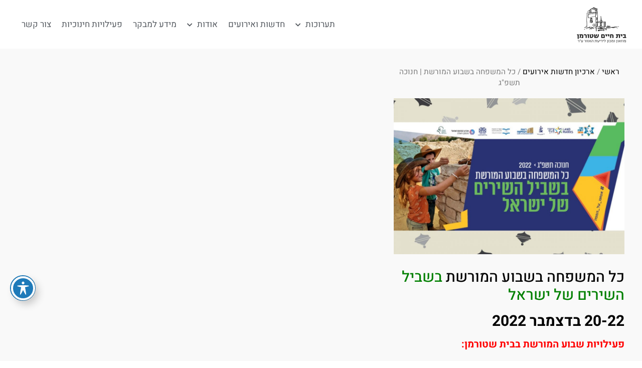

--- FILE ---
content_type: text/html; charset=UTF-8
request_url: https://www.beit-shturman.co.il/%D7%90%D7%A8%D7%9B%D7%99%D7%95%D7%9F-%D7%90%D7%99%D7%A8%D7%95%D7%A2%D7%99%D7%9D/%D7%9B%D7%9C-%D7%94%D7%9E%D7%A9%D7%A4%D7%97%D7%94-%D7%91%D7%A9%D7%91%D7%95%D7%A2-%D7%94%D7%9E%D7%95%D7%A8%D7%A9%D7%AA-%D7%97%D7%A0%D7%95%D7%9B%D7%94-%D7%AA%D7%A9%D7%A4%D7%92/
body_size: 19622
content:
<!doctype html>
<html dir="rtl" lang="he-IL">
<head>
	<meta charset="UTF-8">
	<meta name="viewport" content="width=device-width, initial-scale=1">
	<link rel="profile" href="https://gmpg.org/xfn/11">
	    <!-- Google tag (gtag.js) -->
    <script async src="https://www.googletagmanager.com/gtag/js?id=G-RZQN3DHMSW"></script>
    <script>
    window.dataLayer = window.dataLayer || [];
    function gtag(){dataLayer.push(arguments);}
    gtag('js', new Date());

    gtag('config', 'G-RZQN3DHMSW');
    </script>
    <meta name='robots' content='index, follow, max-image-preview:large, max-snippet:-1, max-video-preview:-1' />

<!-- Google Tag Manager for WordPress by gtm4wp.com -->
<script data-cfasync="false" data-pagespeed-no-defer>
	var gtm4wp_datalayer_name = "dataLayer";
	var dataLayer = dataLayer || [];
</script>
<!-- End Google Tag Manager for WordPress by gtm4wp.com -->
	<!-- This site is optimized with the Yoast SEO plugin v26.7 - https://yoast.com/wordpress/plugins/seo/ -->
	<title>כל המשפחה בשבוע המורשת | חנוכה תשפ&quot;ג - בית שטורמן</title>
	<link rel="canonical" href="https://www.beit-shturman.co.il/ארכיון-אירועים/כל-המשפחה-בשבוע-המורשת-חנוכה-תשפג/" />
	<meta property="og:locale" content="he_IL" />
	<meta property="og:type" content="article" />
	<meta property="og:title" content="כל המשפחה בשבוע המורשת | חנוכה תשפ&quot;ג - בית שטורמן" />
	<meta property="og:description" content="כל המשפחה בשבוע המורשת בשביל השירים של ישראל 20-22 בדצמבר 2022 פעילויות שבוע המורשת בבית שטורמן: 20.12.22 | שעות פתיחה 09:00-18:00 | שולחנות פעילות ייחודיים לכבוד חנוכה | בשעה 17:00 הצגת הילדים &quot;עשר קופסאות גפרורים&quot; של תיאטרון אורנה פורת לילדים ולנוער 21.12.22 | שעות פתיחה 09:00-16:00 | שולחנות פעילות ייחודיים לכבוד חנוכה 22.12.22 | שעות [&hellip;]" />
	<meta property="og:url" content="https://www.beit-shturman.co.il/ארכיון-אירועים/כל-המשפחה-בשבוע-המורשת-חנוכה-תשפג/" />
	<meta property="og:site_name" content="בית שטורמן" />
	<meta property="article:published_time" content="2022-12-18T08:28:48+00:00" />
	<meta property="article:modified_time" content="2022-12-27T09:37:35+00:00" />
	<meta property="og:image" content="https://www.beit-shturman.co.il/wp-content/uploads/2022/12/Inner-banner-for-URL_1024768px-2.jpg" />
	<meta property="og:image:width" content="1024" />
	<meta property="og:image:height" content="768" />
	<meta property="og:image:type" content="image/jpeg" />
	<meta name="author" content="ofra" />
	<meta name="twitter:card" content="summary_large_image" />
	<meta name="twitter:label1" content="נכתב על יד" />
	<meta name="twitter:data1" content="ofra" />
	<meta name="twitter:label2" content="זמן קריאה מוערך" />
	<meta name="twitter:data2" content="דקה1" />
	<script type="application/ld+json" class="yoast-schema-graph">{"@context":"https://schema.org","@graph":[{"@type":"Article","@id":"https://www.beit-shturman.co.il/%d7%90%d7%a8%d7%9b%d7%99%d7%95%d7%9f-%d7%90%d7%99%d7%a8%d7%95%d7%a2%d7%99%d7%9d/%d7%9b%d7%9c-%d7%94%d7%9e%d7%a9%d7%a4%d7%97%d7%94-%d7%91%d7%a9%d7%91%d7%95%d7%a2-%d7%94%d7%9e%d7%95%d7%a8%d7%a9%d7%aa-%d7%97%d7%a0%d7%95%d7%9b%d7%94-%d7%aa%d7%a9%d7%a4%d7%92/#article","isPartOf":{"@id":"https://www.beit-shturman.co.il/%d7%90%d7%a8%d7%9b%d7%99%d7%95%d7%9f-%d7%90%d7%99%d7%a8%d7%95%d7%a2%d7%99%d7%9d/%d7%9b%d7%9c-%d7%94%d7%9e%d7%a9%d7%a4%d7%97%d7%94-%d7%91%d7%a9%d7%91%d7%95%d7%a2-%d7%94%d7%9e%d7%95%d7%a8%d7%a9%d7%aa-%d7%97%d7%a0%d7%95%d7%9b%d7%94-%d7%aa%d7%a9%d7%a4%d7%92/"},"author":{"name":"ofra","@id":"https://www.beit-shturman.co.il/#/schema/person/1194975b1f1485bd6eb85ef3d246fd10"},"headline":"כל המשפחה בשבוע המורשת | חנוכה תשפ&quot;ג","datePublished":"2022-12-18T08:28:48+00:00","dateModified":"2022-12-27T09:37:35+00:00","mainEntityOfPage":{"@id":"https://www.beit-shturman.co.il/%d7%90%d7%a8%d7%9b%d7%99%d7%95%d7%9f-%d7%90%d7%99%d7%a8%d7%95%d7%a2%d7%99%d7%9d/%d7%9b%d7%9c-%d7%94%d7%9e%d7%a9%d7%a4%d7%97%d7%94-%d7%91%d7%a9%d7%91%d7%95%d7%a2-%d7%94%d7%9e%d7%95%d7%a8%d7%a9%d7%aa-%d7%97%d7%a0%d7%95%d7%9b%d7%94-%d7%aa%d7%a9%d7%a4%d7%92/"},"wordCount":25,"image":{"@id":"https://www.beit-shturman.co.il/%d7%90%d7%a8%d7%9b%d7%99%d7%95%d7%9f-%d7%90%d7%99%d7%a8%d7%95%d7%a2%d7%99%d7%9d/%d7%9b%d7%9c-%d7%94%d7%9e%d7%a9%d7%a4%d7%97%d7%94-%d7%91%d7%a9%d7%91%d7%95%d7%a2-%d7%94%d7%9e%d7%95%d7%a8%d7%a9%d7%aa-%d7%97%d7%a0%d7%95%d7%9b%d7%94-%d7%aa%d7%a9%d7%a4%d7%92/#primaryimage"},"thumbnailUrl":"https://www.beit-shturman.co.il/wp-content/uploads/2022/12/Inner-banner-for-URL_1024768px-2.jpg","articleSection":["ארכיון חדשות אירועים"],"inLanguage":"he-IL"},{"@type":"WebPage","@id":"https://www.beit-shturman.co.il/%d7%90%d7%a8%d7%9b%d7%99%d7%95%d7%9f-%d7%90%d7%99%d7%a8%d7%95%d7%a2%d7%99%d7%9d/%d7%9b%d7%9c-%d7%94%d7%9e%d7%a9%d7%a4%d7%97%d7%94-%d7%91%d7%a9%d7%91%d7%95%d7%a2-%d7%94%d7%9e%d7%95%d7%a8%d7%a9%d7%aa-%d7%97%d7%a0%d7%95%d7%9b%d7%94-%d7%aa%d7%a9%d7%a4%d7%92/","url":"https://www.beit-shturman.co.il/%d7%90%d7%a8%d7%9b%d7%99%d7%95%d7%9f-%d7%90%d7%99%d7%a8%d7%95%d7%a2%d7%99%d7%9d/%d7%9b%d7%9c-%d7%94%d7%9e%d7%a9%d7%a4%d7%97%d7%94-%d7%91%d7%a9%d7%91%d7%95%d7%a2-%d7%94%d7%9e%d7%95%d7%a8%d7%a9%d7%aa-%d7%97%d7%a0%d7%95%d7%9b%d7%94-%d7%aa%d7%a9%d7%a4%d7%92/","name":"כל המשפחה בשבוע המורשת | חנוכה תשפ\"ג - בית שטורמן","isPartOf":{"@id":"https://www.beit-shturman.co.il/#website"},"primaryImageOfPage":{"@id":"https://www.beit-shturman.co.il/%d7%90%d7%a8%d7%9b%d7%99%d7%95%d7%9f-%d7%90%d7%99%d7%a8%d7%95%d7%a2%d7%99%d7%9d/%d7%9b%d7%9c-%d7%94%d7%9e%d7%a9%d7%a4%d7%97%d7%94-%d7%91%d7%a9%d7%91%d7%95%d7%a2-%d7%94%d7%9e%d7%95%d7%a8%d7%a9%d7%aa-%d7%97%d7%a0%d7%95%d7%9b%d7%94-%d7%aa%d7%a9%d7%a4%d7%92/#primaryimage"},"image":{"@id":"https://www.beit-shturman.co.il/%d7%90%d7%a8%d7%9b%d7%99%d7%95%d7%9f-%d7%90%d7%99%d7%a8%d7%95%d7%a2%d7%99%d7%9d/%d7%9b%d7%9c-%d7%94%d7%9e%d7%a9%d7%a4%d7%97%d7%94-%d7%91%d7%a9%d7%91%d7%95%d7%a2-%d7%94%d7%9e%d7%95%d7%a8%d7%a9%d7%aa-%d7%97%d7%a0%d7%95%d7%9b%d7%94-%d7%aa%d7%a9%d7%a4%d7%92/#primaryimage"},"thumbnailUrl":"https://www.beit-shturman.co.il/wp-content/uploads/2022/12/Inner-banner-for-URL_1024768px-2.jpg","datePublished":"2022-12-18T08:28:48+00:00","dateModified":"2022-12-27T09:37:35+00:00","author":{"@id":"https://www.beit-shturman.co.il/#/schema/person/1194975b1f1485bd6eb85ef3d246fd10"},"breadcrumb":{"@id":"https://www.beit-shturman.co.il/%d7%90%d7%a8%d7%9b%d7%99%d7%95%d7%9f-%d7%90%d7%99%d7%a8%d7%95%d7%a2%d7%99%d7%9d/%d7%9b%d7%9c-%d7%94%d7%9e%d7%a9%d7%a4%d7%97%d7%94-%d7%91%d7%a9%d7%91%d7%95%d7%a2-%d7%94%d7%9e%d7%95%d7%a8%d7%a9%d7%aa-%d7%97%d7%a0%d7%95%d7%9b%d7%94-%d7%aa%d7%a9%d7%a4%d7%92/#breadcrumb"},"inLanguage":"he-IL","potentialAction":[{"@type":"ReadAction","target":["https://www.beit-shturman.co.il/%d7%90%d7%a8%d7%9b%d7%99%d7%95%d7%9f-%d7%90%d7%99%d7%a8%d7%95%d7%a2%d7%99%d7%9d/%d7%9b%d7%9c-%d7%94%d7%9e%d7%a9%d7%a4%d7%97%d7%94-%d7%91%d7%a9%d7%91%d7%95%d7%a2-%d7%94%d7%9e%d7%95%d7%a8%d7%a9%d7%aa-%d7%97%d7%a0%d7%95%d7%9b%d7%94-%d7%aa%d7%a9%d7%a4%d7%92/"]}]},{"@type":"ImageObject","inLanguage":"he-IL","@id":"https://www.beit-shturman.co.il/%d7%90%d7%a8%d7%9b%d7%99%d7%95%d7%9f-%d7%90%d7%99%d7%a8%d7%95%d7%a2%d7%99%d7%9d/%d7%9b%d7%9c-%d7%94%d7%9e%d7%a9%d7%a4%d7%97%d7%94-%d7%91%d7%a9%d7%91%d7%95%d7%a2-%d7%94%d7%9e%d7%95%d7%a8%d7%a9%d7%aa-%d7%97%d7%a0%d7%95%d7%9b%d7%94-%d7%aa%d7%a9%d7%a4%d7%92/#primaryimage","url":"https://www.beit-shturman.co.il/wp-content/uploads/2022/12/Inner-banner-for-URL_1024768px-2.jpg","contentUrl":"https://www.beit-shturman.co.il/wp-content/uploads/2022/12/Inner-banner-for-URL_1024768px-2.jpg","width":1024,"height":768},{"@type":"BreadcrumbList","@id":"https://www.beit-shturman.co.il/%d7%90%d7%a8%d7%9b%d7%99%d7%95%d7%9f-%d7%90%d7%99%d7%a8%d7%95%d7%a2%d7%99%d7%9d/%d7%9b%d7%9c-%d7%94%d7%9e%d7%a9%d7%a4%d7%97%d7%94-%d7%91%d7%a9%d7%91%d7%95%d7%a2-%d7%94%d7%9e%d7%95%d7%a8%d7%a9%d7%aa-%d7%97%d7%a0%d7%95%d7%9b%d7%94-%d7%aa%d7%a9%d7%a4%d7%92/#breadcrumb","itemListElement":[{"@type":"ListItem","position":1,"name":"ראשי","item":"https://www.beit-shturman.co.il/"},{"@type":"ListItem","position":2,"name":"ארכיון חדשות אירועים","item":"https://www.beit-shturman.co.il/category/%d7%90%d7%a8%d7%9b%d7%99%d7%95%d7%9f-%d7%90%d7%99%d7%a8%d7%95%d7%a2%d7%99%d7%9d/"},{"@type":"ListItem","position":3,"name":"כל המשפחה בשבוע המורשת | חנוכה תשפ&quot;ג"}]},{"@type":"WebSite","@id":"https://www.beit-shturman.co.il/#website","url":"https://www.beit-shturman.co.il/","name":"בית שטורמן","description":"מוזיאון ומכון לידיעת הארץ","potentialAction":[{"@type":"SearchAction","target":{"@type":"EntryPoint","urlTemplate":"https://www.beit-shturman.co.il/?s={search_term_string}"},"query-input":{"@type":"PropertyValueSpecification","valueRequired":true,"valueName":"search_term_string"}}],"inLanguage":"he-IL"},{"@type":"Person","@id":"https://www.beit-shturman.co.il/#/schema/person/1194975b1f1485bd6eb85ef3d246fd10","name":"ofra","image":{"@type":"ImageObject","inLanguage":"he-IL","@id":"https://www.beit-shturman.co.il/#/schema/person/image/","url":"https://secure.gravatar.com/avatar/41542f05f97b29c97b6b4bfd2a1dfef7b7adbae6b3d9665b934629e4816cf3bf?s=96&d=mm&r=g","contentUrl":"https://secure.gravatar.com/avatar/41542f05f97b29c97b6b4bfd2a1dfef7b7adbae6b3d9665b934629e4816cf3bf?s=96&d=mm&r=g","caption":"ofra"}}]}</script>
	<!-- / Yoast SEO plugin. -->


<link rel='dns-prefetch' href='//www.googletagmanager.com' />
<link rel='dns-prefetch' href='//fonts.googleapis.com' />

<link rel="alternate" type="application/rss+xml" title="בית שטורמן &laquo; פיד‏" href="https://www.beit-shturman.co.il/feed/" />
<link rel="alternate" type="application/rss+xml" title="בית שטורמן &laquo; פיד תגובות‏" href="https://www.beit-shturman.co.il/comments/feed/" />
<link rel="alternate" title="oEmbed (JSON)" type="application/json+oembed" href="https://www.beit-shturman.co.il/wp-json/oembed/1.0/embed?url=https%3A%2F%2Fwww.beit-shturman.co.il%2F%25d7%2590%25d7%25a8%25d7%259b%25d7%2599%25d7%2595%25d7%259f-%25d7%2590%25d7%2599%25d7%25a8%25d7%2595%25d7%25a2%25d7%2599%25d7%259d%2F%25d7%259b%25d7%259c-%25d7%2594%25d7%259e%25d7%25a9%25d7%25a4%25d7%2597%25d7%2594-%25d7%2591%25d7%25a9%25d7%2591%25d7%2595%25d7%25a2-%25d7%2594%25d7%259e%25d7%2595%25d7%25a8%25d7%25a9%25d7%25aa-%25d7%2597%25d7%25a0%25d7%2595%25d7%259b%25d7%2594-%25d7%25aa%25d7%25a9%25d7%25a4%25d7%2592%2F" />
<link rel="alternate" title="oEmbed (XML)" type="text/xml+oembed" href="https://www.beit-shturman.co.il/wp-json/oembed/1.0/embed?url=https%3A%2F%2Fwww.beit-shturman.co.il%2F%25d7%2590%25d7%25a8%25d7%259b%25d7%2599%25d7%2595%25d7%259f-%25d7%2590%25d7%2599%25d7%25a8%25d7%2595%25d7%25a2%25d7%2599%25d7%259d%2F%25d7%259b%25d7%259c-%25d7%2594%25d7%259e%25d7%25a9%25d7%25a4%25d7%2597%25d7%2594-%25d7%2591%25d7%25a9%25d7%2591%25d7%2595%25d7%25a2-%25d7%2594%25d7%259e%25d7%2595%25d7%25a8%25d7%25a9%25d7%25aa-%25d7%2597%25d7%25a0%25d7%2595%25d7%259b%25d7%2594-%25d7%25aa%25d7%25a9%25d7%25a4%25d7%2592%2F&#038;format=xml" />
<style id='wp-img-auto-sizes-contain-inline-css'>
img:is([sizes=auto i],[sizes^="auto," i]){contain-intrinsic-size:3000px 1500px}
/*# sourceURL=wp-img-auto-sizes-contain-inline-css */
</style>
<style id='wp-emoji-styles-inline-css'>

	img.wp-smiley, img.emoji {
		display: inline !important;
		border: none !important;
		box-shadow: none !important;
		height: 1em !important;
		width: 1em !important;
		margin: 0 0.07em !important;
		vertical-align: -0.1em !important;
		background: none !important;
		padding: 0 !important;
	}
/*# sourceURL=wp-emoji-styles-inline-css */
</style>
<link rel='stylesheet' id='wp-block-library-rtl-css' href='https://www.beit-shturman.co.il/wp-includes/css/dist/block-library/style-rtl.min.css?ver=6.9' media='all' />
<style id='classic-theme-styles-inline-css'>
/*! This file is auto-generated */
.wp-block-button__link{color:#fff;background-color:#32373c;border-radius:9999px;box-shadow:none;text-decoration:none;padding:calc(.667em + 2px) calc(1.333em + 2px);font-size:1.125em}.wp-block-file__button{background:#32373c;color:#fff;text-decoration:none}
/*# sourceURL=/wp-includes/css/classic-themes.min.css */
</style>
<style id='global-styles-inline-css'>
:root{--wp--preset--aspect-ratio--square: 1;--wp--preset--aspect-ratio--4-3: 4/3;--wp--preset--aspect-ratio--3-4: 3/4;--wp--preset--aspect-ratio--3-2: 3/2;--wp--preset--aspect-ratio--2-3: 2/3;--wp--preset--aspect-ratio--16-9: 16/9;--wp--preset--aspect-ratio--9-16: 9/16;--wp--preset--color--black: #000000;--wp--preset--color--cyan-bluish-gray: #abb8c3;--wp--preset--color--white: #ffffff;--wp--preset--color--pale-pink: #f78da7;--wp--preset--color--vivid-red: #cf2e2e;--wp--preset--color--luminous-vivid-orange: #ff6900;--wp--preset--color--luminous-vivid-amber: #fcb900;--wp--preset--color--light-green-cyan: #7bdcb5;--wp--preset--color--vivid-green-cyan: #00d084;--wp--preset--color--pale-cyan-blue: #8ed1fc;--wp--preset--color--vivid-cyan-blue: #0693e3;--wp--preset--color--vivid-purple: #9b51e0;--wp--preset--gradient--vivid-cyan-blue-to-vivid-purple: linear-gradient(135deg,rgb(6,147,227) 0%,rgb(155,81,224) 100%);--wp--preset--gradient--light-green-cyan-to-vivid-green-cyan: linear-gradient(135deg,rgb(122,220,180) 0%,rgb(0,208,130) 100%);--wp--preset--gradient--luminous-vivid-amber-to-luminous-vivid-orange: linear-gradient(135deg,rgb(252,185,0) 0%,rgb(255,105,0) 100%);--wp--preset--gradient--luminous-vivid-orange-to-vivid-red: linear-gradient(135deg,rgb(255,105,0) 0%,rgb(207,46,46) 100%);--wp--preset--gradient--very-light-gray-to-cyan-bluish-gray: linear-gradient(135deg,rgb(238,238,238) 0%,rgb(169,184,195) 100%);--wp--preset--gradient--cool-to-warm-spectrum: linear-gradient(135deg,rgb(74,234,220) 0%,rgb(151,120,209) 20%,rgb(207,42,186) 40%,rgb(238,44,130) 60%,rgb(251,105,98) 80%,rgb(254,248,76) 100%);--wp--preset--gradient--blush-light-purple: linear-gradient(135deg,rgb(255,206,236) 0%,rgb(152,150,240) 100%);--wp--preset--gradient--blush-bordeaux: linear-gradient(135deg,rgb(254,205,165) 0%,rgb(254,45,45) 50%,rgb(107,0,62) 100%);--wp--preset--gradient--luminous-dusk: linear-gradient(135deg,rgb(255,203,112) 0%,rgb(199,81,192) 50%,rgb(65,88,208) 100%);--wp--preset--gradient--pale-ocean: linear-gradient(135deg,rgb(255,245,203) 0%,rgb(182,227,212) 50%,rgb(51,167,181) 100%);--wp--preset--gradient--electric-grass: linear-gradient(135deg,rgb(202,248,128) 0%,rgb(113,206,126) 100%);--wp--preset--gradient--midnight: linear-gradient(135deg,rgb(2,3,129) 0%,rgb(40,116,252) 100%);--wp--preset--font-size--small: 13px;--wp--preset--font-size--medium: 20px;--wp--preset--font-size--large: 36px;--wp--preset--font-size--x-large: 42px;--wp--preset--spacing--20: 0.44rem;--wp--preset--spacing--30: 0.67rem;--wp--preset--spacing--40: 1rem;--wp--preset--spacing--50: 1.5rem;--wp--preset--spacing--60: 2.25rem;--wp--preset--spacing--70: 3.38rem;--wp--preset--spacing--80: 5.06rem;--wp--preset--shadow--natural: 6px 6px 9px rgba(0, 0, 0, 0.2);--wp--preset--shadow--deep: 12px 12px 50px rgba(0, 0, 0, 0.4);--wp--preset--shadow--sharp: 6px 6px 0px rgba(0, 0, 0, 0.2);--wp--preset--shadow--outlined: 6px 6px 0px -3px rgb(255, 255, 255), 6px 6px rgb(0, 0, 0);--wp--preset--shadow--crisp: 6px 6px 0px rgb(0, 0, 0);}:where(.is-layout-flex){gap: 0.5em;}:where(.is-layout-grid){gap: 0.5em;}body .is-layout-flex{display: flex;}.is-layout-flex{flex-wrap: wrap;align-items: center;}.is-layout-flex > :is(*, div){margin: 0;}body .is-layout-grid{display: grid;}.is-layout-grid > :is(*, div){margin: 0;}:where(.wp-block-columns.is-layout-flex){gap: 2em;}:where(.wp-block-columns.is-layout-grid){gap: 2em;}:where(.wp-block-post-template.is-layout-flex){gap: 1.25em;}:where(.wp-block-post-template.is-layout-grid){gap: 1.25em;}.has-black-color{color: var(--wp--preset--color--black) !important;}.has-cyan-bluish-gray-color{color: var(--wp--preset--color--cyan-bluish-gray) !important;}.has-white-color{color: var(--wp--preset--color--white) !important;}.has-pale-pink-color{color: var(--wp--preset--color--pale-pink) !important;}.has-vivid-red-color{color: var(--wp--preset--color--vivid-red) !important;}.has-luminous-vivid-orange-color{color: var(--wp--preset--color--luminous-vivid-orange) !important;}.has-luminous-vivid-amber-color{color: var(--wp--preset--color--luminous-vivid-amber) !important;}.has-light-green-cyan-color{color: var(--wp--preset--color--light-green-cyan) !important;}.has-vivid-green-cyan-color{color: var(--wp--preset--color--vivid-green-cyan) !important;}.has-pale-cyan-blue-color{color: var(--wp--preset--color--pale-cyan-blue) !important;}.has-vivid-cyan-blue-color{color: var(--wp--preset--color--vivid-cyan-blue) !important;}.has-vivid-purple-color{color: var(--wp--preset--color--vivid-purple) !important;}.has-black-background-color{background-color: var(--wp--preset--color--black) !important;}.has-cyan-bluish-gray-background-color{background-color: var(--wp--preset--color--cyan-bluish-gray) !important;}.has-white-background-color{background-color: var(--wp--preset--color--white) !important;}.has-pale-pink-background-color{background-color: var(--wp--preset--color--pale-pink) !important;}.has-vivid-red-background-color{background-color: var(--wp--preset--color--vivid-red) !important;}.has-luminous-vivid-orange-background-color{background-color: var(--wp--preset--color--luminous-vivid-orange) !important;}.has-luminous-vivid-amber-background-color{background-color: var(--wp--preset--color--luminous-vivid-amber) !important;}.has-light-green-cyan-background-color{background-color: var(--wp--preset--color--light-green-cyan) !important;}.has-vivid-green-cyan-background-color{background-color: var(--wp--preset--color--vivid-green-cyan) !important;}.has-pale-cyan-blue-background-color{background-color: var(--wp--preset--color--pale-cyan-blue) !important;}.has-vivid-cyan-blue-background-color{background-color: var(--wp--preset--color--vivid-cyan-blue) !important;}.has-vivid-purple-background-color{background-color: var(--wp--preset--color--vivid-purple) !important;}.has-black-border-color{border-color: var(--wp--preset--color--black) !important;}.has-cyan-bluish-gray-border-color{border-color: var(--wp--preset--color--cyan-bluish-gray) !important;}.has-white-border-color{border-color: var(--wp--preset--color--white) !important;}.has-pale-pink-border-color{border-color: var(--wp--preset--color--pale-pink) !important;}.has-vivid-red-border-color{border-color: var(--wp--preset--color--vivid-red) !important;}.has-luminous-vivid-orange-border-color{border-color: var(--wp--preset--color--luminous-vivid-orange) !important;}.has-luminous-vivid-amber-border-color{border-color: var(--wp--preset--color--luminous-vivid-amber) !important;}.has-light-green-cyan-border-color{border-color: var(--wp--preset--color--light-green-cyan) !important;}.has-vivid-green-cyan-border-color{border-color: var(--wp--preset--color--vivid-green-cyan) !important;}.has-pale-cyan-blue-border-color{border-color: var(--wp--preset--color--pale-cyan-blue) !important;}.has-vivid-cyan-blue-border-color{border-color: var(--wp--preset--color--vivid-cyan-blue) !important;}.has-vivid-purple-border-color{border-color: var(--wp--preset--color--vivid-purple) !important;}.has-vivid-cyan-blue-to-vivid-purple-gradient-background{background: var(--wp--preset--gradient--vivid-cyan-blue-to-vivid-purple) !important;}.has-light-green-cyan-to-vivid-green-cyan-gradient-background{background: var(--wp--preset--gradient--light-green-cyan-to-vivid-green-cyan) !important;}.has-luminous-vivid-amber-to-luminous-vivid-orange-gradient-background{background: var(--wp--preset--gradient--luminous-vivid-amber-to-luminous-vivid-orange) !important;}.has-luminous-vivid-orange-to-vivid-red-gradient-background{background: var(--wp--preset--gradient--luminous-vivid-orange-to-vivid-red) !important;}.has-very-light-gray-to-cyan-bluish-gray-gradient-background{background: var(--wp--preset--gradient--very-light-gray-to-cyan-bluish-gray) !important;}.has-cool-to-warm-spectrum-gradient-background{background: var(--wp--preset--gradient--cool-to-warm-spectrum) !important;}.has-blush-light-purple-gradient-background{background: var(--wp--preset--gradient--blush-light-purple) !important;}.has-blush-bordeaux-gradient-background{background: var(--wp--preset--gradient--blush-bordeaux) !important;}.has-luminous-dusk-gradient-background{background: var(--wp--preset--gradient--luminous-dusk) !important;}.has-pale-ocean-gradient-background{background: var(--wp--preset--gradient--pale-ocean) !important;}.has-electric-grass-gradient-background{background: var(--wp--preset--gradient--electric-grass) !important;}.has-midnight-gradient-background{background: var(--wp--preset--gradient--midnight) !important;}.has-small-font-size{font-size: var(--wp--preset--font-size--small) !important;}.has-medium-font-size{font-size: var(--wp--preset--font-size--medium) !important;}.has-large-font-size{font-size: var(--wp--preset--font-size--large) !important;}.has-x-large-font-size{font-size: var(--wp--preset--font-size--x-large) !important;}
:where(.wp-block-post-template.is-layout-flex){gap: 1.25em;}:where(.wp-block-post-template.is-layout-grid){gap: 1.25em;}
:where(.wp-block-term-template.is-layout-flex){gap: 1.25em;}:where(.wp-block-term-template.is-layout-grid){gap: 1.25em;}
:where(.wp-block-columns.is-layout-flex){gap: 2em;}:where(.wp-block-columns.is-layout-grid){gap: 2em;}
:root :where(.wp-block-pullquote){font-size: 1.5em;line-height: 1.6;}
/*# sourceURL=global-styles-inline-css */
</style>
<link rel='stylesheet' id='acwp-main-css-css' href='https://www.beit-shturman.co.il/wp-content/plugins/accessible-poetry/assets/css/main.css?ver=6.9' media='all' />
<link rel='stylesheet' id='acwp-mdi-css' href='https://fonts.googleapis.com/icon?family=Material+Icons&#038;ver=6.9' media='all' />
<link rel='stylesheet' id='woocommerce-layout-rtl-css' href='https://www.beit-shturman.co.il/wp-content/plugins/woocommerce/assets/css/woocommerce-layout-rtl.css?ver=10.4.3' media='all' />
<link rel='stylesheet' id='woocommerce-smallscreen-rtl-css' href='https://www.beit-shturman.co.il/wp-content/plugins/woocommerce/assets/css/woocommerce-smallscreen-rtl.css?ver=10.4.3' media='only screen and (max-width: 768px)' />
<link rel='stylesheet' id='woocommerce-general-rtl-css' href='https://www.beit-shturman.co.il/wp-content/plugins/woocommerce/assets/css/woocommerce-rtl.css?ver=10.4.3' media='all' />
<style id='woocommerce-inline-inline-css'>
.woocommerce form .form-row .required { visibility: visible; }
/*# sourceURL=woocommerce-inline-inline-css */
</style>
<link rel='stylesheet' id='ywctm-frontend-css' href='https://www.beit-shturman.co.il/wp-content/plugins/yith-woocommerce-catalog-mode/assets/css/frontend.min.css?ver=2.51.0' media='all' />
<style id='ywctm-frontend-inline-css'>
form.cart button.single_add_to_cart_button, .ppc-button-wrapper, .wc-ppcp-paylater-msg__container, form.cart .quantity, table.variations, form.variations_form, .single_variation_wrap .variations_button, .widget.woocommerce.widget_shopping_cart{display: none !important}
/*# sourceURL=ywctm-frontend-inline-css */
</style>
<link rel='stylesheet' id='hello-elementor-css' href='https://www.beit-shturman.co.il/wp-content/themes/hello-elementor/style.min.css?ver=3.1.1' media='all' />
<link rel='stylesheet' id='hello-elementor-theme-style-css' href='https://www.beit-shturman.co.il/wp-content/themes/hello-elementor/theme.min.css?ver=3.1.1' media='all' />
<link rel='stylesheet' id='hello-elementor-header-footer-css' href='https://www.beit-shturman.co.il/wp-content/themes/hello-elementor/header-footer.min.css?ver=3.1.1' media='all' />
<link rel='stylesheet' id='elementor-frontend-css' href='https://www.beit-shturman.co.il/wp-content/uploads/elementor/css/custom-frontend.min.css?ver=1769017776' media='all' />
<link rel='stylesheet' id='widget-image-css' href='https://www.beit-shturman.co.il/wp-content/plugins/elementor/assets/css/widget-image-rtl.min.css?ver=3.34.2' media='all' />
<link rel='stylesheet' id='widget-nav-menu-css' href='https://www.beit-shturman.co.il/wp-content/uploads/elementor/css/custom-pro-widget-nav-menu-rtl.min.css?ver=1769017777' media='all' />
<link rel='stylesheet' id='e-sticky-css' href='https://www.beit-shturman.co.il/wp-content/plugins/elementor-pro/assets/css/modules/sticky.min.css?ver=3.34.1' media='all' />
<link rel='stylesheet' id='widget-heading-css' href='https://www.beit-shturman.co.il/wp-content/plugins/elementor/assets/css/widget-heading-rtl.min.css?ver=3.34.2' media='all' />
<link rel='stylesheet' id='widget-social-icons-css' href='https://www.beit-shturman.co.il/wp-content/plugins/elementor/assets/css/widget-social-icons-rtl.min.css?ver=3.34.2' media='all' />
<link rel='stylesheet' id='e-apple-webkit-css' href='https://www.beit-shturman.co.il/wp-content/uploads/elementor/css/custom-apple-webkit.min.css?ver=1769017776' media='all' />
<link rel='stylesheet' id='widget-icon-list-css' href='https://www.beit-shturman.co.il/wp-content/uploads/elementor/css/custom-widget-icon-list-rtl.min.css?ver=1769017777' media='all' />
<link rel='stylesheet' id='widget-breadcrumbs-css' href='https://www.beit-shturman.co.il/wp-content/plugins/elementor-pro/assets/css/widget-breadcrumbs-rtl.min.css?ver=3.34.1' media='all' />
<link rel='stylesheet' id='swiper-css' href='https://www.beit-shturman.co.il/wp-content/plugins/elementor/assets/lib/swiper/v8/css/swiper.min.css?ver=8.4.5' media='all' />
<link rel='stylesheet' id='e-swiper-css' href='https://www.beit-shturman.co.il/wp-content/plugins/elementor/assets/css/conditionals/e-swiper.min.css?ver=3.34.2' media='all' />
<link rel='stylesheet' id='widget-gallery-css' href='https://www.beit-shturman.co.il/wp-content/plugins/elementor-pro/assets/css/widget-gallery-rtl.min.css?ver=3.34.1' media='all' />
<link rel='stylesheet' id='elementor-gallery-css' href='https://www.beit-shturman.co.il/wp-content/plugins/elementor/assets/lib/e-gallery/css/e-gallery.min.css?ver=1.2.0' media='all' />
<link rel='stylesheet' id='e-transitions-css' href='https://www.beit-shturman.co.il/wp-content/plugins/elementor-pro/assets/css/conditionals/transitions.min.css?ver=3.34.1' media='all' />
<link rel='stylesheet' id='elementor-icons-css' href='https://www.beit-shturman.co.il/wp-content/plugins/elementor/assets/lib/eicons/css/elementor-icons.min.css?ver=5.46.0' media='all' />
<link rel='stylesheet' id='elementor-post-3245-css' href='https://www.beit-shturman.co.il/wp-content/uploads/elementor/css/post-3245.css?ver=1769017776' media='all' />
<link rel='stylesheet' id='font-awesome-5-all-css' href='https://www.beit-shturman.co.il/wp-content/plugins/elementor/assets/lib/font-awesome/css/all.min.css?ver=3.34.2' media='all' />
<link rel='stylesheet' id='font-awesome-4-shim-css' href='https://www.beit-shturman.co.il/wp-content/plugins/elementor/assets/lib/font-awesome/css/v4-shims.min.css?ver=3.34.2' media='all' />
<link rel='stylesheet' id='elementor-post-3559-css' href='https://www.beit-shturman.co.il/wp-content/uploads/elementor/css/post-3559.css?ver=1769017776' media='all' />
<link rel='stylesheet' id='elementor-post-3671-css' href='https://www.beit-shturman.co.il/wp-content/uploads/elementor/css/post-3671.css?ver=1769017777' media='all' />
<link rel='stylesheet' id='elementor-post-4068-css' href='https://www.beit-shturman.co.il/wp-content/uploads/elementor/css/post-4068.css?ver=1769017793' media='all' />
<link rel='stylesheet' id='elementor-gf-local-heebo-css' href='https://www.beit-shturman.co.il/wp-content/uploads/elementor/google-fonts/css/heebo.css?ver=1742236371' media='all' />
<link rel='stylesheet' id='elementor-icons-shared-0-css' href='https://www.beit-shturman.co.il/wp-content/plugins/elementor/assets/lib/font-awesome/css/fontawesome.min.css?ver=5.15.3' media='all' />
<link rel='stylesheet' id='elementor-icons-fa-solid-css' href='https://www.beit-shturman.co.il/wp-content/plugins/elementor/assets/lib/font-awesome/css/solid.min.css?ver=5.15.3' media='all' />
<link rel='stylesheet' id='elementor-icons-fa-brands-css' href='https://www.beit-shturman.co.il/wp-content/plugins/elementor/assets/lib/font-awesome/css/brands.min.css?ver=5.15.3' media='all' />
<script id="woocommerce-google-analytics-integration-gtag-js-after">
/* Google Analytics for WooCommerce (gtag.js) */
					window.dataLayer = window.dataLayer || [];
					function gtag(){dataLayer.push(arguments);}
					// Set up default consent state.
					for ( const mode of [{"analytics_storage":"denied","ad_storage":"denied","ad_user_data":"denied","ad_personalization":"denied","region":["AT","BE","BG","HR","CY","CZ","DK","EE","FI","FR","DE","GR","HU","IS","IE","IT","LV","LI","LT","LU","MT","NL","NO","PL","PT","RO","SK","SI","ES","SE","GB","CH"]}] || [] ) {
						gtag( "consent", "default", { "wait_for_update": 500, ...mode } );
					}
					gtag("js", new Date());
					gtag("set", "developer_id.dOGY3NW", true);
					gtag("config", "G-5RF9CYF490", {"track_404":true,"allow_google_signals":true,"logged_in":false,"linker":{"domains":[],"allow_incoming":false},"custom_map":{"dimension1":"logged_in"}});
//# sourceURL=woocommerce-google-analytics-integration-gtag-js-after
</script>
<script src="https://www.beit-shturman.co.il/wp-includes/js/jquery/jquery.min.js?ver=3.7.1" id="jquery-core-js"></script>
<script src="https://www.beit-shturman.co.il/wp-includes/js/jquery/jquery-migrate.min.js?ver=3.4.1" id="jquery-migrate-js"></script>
<script src="https://www.beit-shturman.co.il/wp-content/plugins/woocommerce/assets/js/jquery-blockui/jquery.blockUI.min.js?ver=2.7.0-wc.10.4.3" id="wc-jquery-blockui-js" data-wp-strategy="defer"></script>
<script id="wc-add-to-cart-js-extra">
var wc_add_to_cart_params = {"ajax_url":"/wp-admin/admin-ajax.php","wc_ajax_url":"/?wc-ajax=%%endpoint%%","i18n_view_cart":"\u05de\u05e2\u05d1\u05e8 \u05dc\u05e1\u05dc \u05d4\u05e7\u05e0\u05d9\u05d5\u05ea","cart_url":"https://www.beit-shturman.co.il/cart/","is_cart":"","cart_redirect_after_add":"no"};
//# sourceURL=wc-add-to-cart-js-extra
</script>
<script src="https://www.beit-shturman.co.il/wp-content/plugins/woocommerce/assets/js/frontend/add-to-cart.min.js?ver=10.4.3" id="wc-add-to-cart-js" defer data-wp-strategy="defer"></script>
<script src="https://www.beit-shturman.co.il/wp-content/plugins/woocommerce/assets/js/js-cookie/js.cookie.min.js?ver=2.1.4-wc.10.4.3" id="wc-js-cookie-js" data-wp-strategy="defer"></script>
<script src="https://www.beit-shturman.co.il/wp-content/plugins/elementor/assets/lib/font-awesome/js/v4-shims.min.js?ver=3.34.2" id="font-awesome-4-shim-js"></script>

<!-- Google tag (gtag.js) snippet added by Site Kit -->
<!-- Google Analytics snippet added by Site Kit -->
<script src="https://www.googletagmanager.com/gtag/js?id=GT-W6J5GNZW" id="google_gtagjs-js" async></script>
<script id="google_gtagjs-js-after">
window.dataLayer = window.dataLayer || [];function gtag(){dataLayer.push(arguments);}
gtag("set","linker",{"domains":["www.beit-shturman.co.il"]});
gtag("js", new Date());
gtag("set", "developer_id.dZTNiMT", true);
gtag("config", "GT-W6J5GNZW");
 window._googlesitekit = window._googlesitekit || {}; window._googlesitekit.throttledEvents = []; window._googlesitekit.gtagEvent = (name, data) => { var key = JSON.stringify( { name, data } ); if ( !! window._googlesitekit.throttledEvents[ key ] ) { return; } window._googlesitekit.throttledEvents[ key ] = true; setTimeout( () => { delete window._googlesitekit.throttledEvents[ key ]; }, 5 ); gtag( "event", name, { ...data, event_source: "site-kit" } ); }; 
//# sourceURL=google_gtagjs-js-after
</script>
<link rel="https://api.w.org/" href="https://www.beit-shturman.co.il/wp-json/" /><link rel="alternate" title="JSON" type="application/json" href="https://www.beit-shturman.co.il/wp-json/wp/v2/posts/5117" /><link rel="EditURI" type="application/rsd+xml" title="RSD" href="https://www.beit-shturman.co.il/xmlrpc.php?rsd" />
<meta name="generator" content="WordPress 6.9" />
<meta name="generator" content="WooCommerce 10.4.3" />
<link rel='shortlink' href='https://www.beit-shturman.co.il/?p=5117' />
<meta name="generator" content="Site Kit by Google 1.170.0" />
<!-- Google Tag Manager for WordPress by gtm4wp.com -->
<!-- GTM Container placement set to off -->
<script data-cfasync="false" data-pagespeed-no-defer>
	var dataLayer_content = {"pagePostType":"post","pagePostType2":"single-post","pageCategory":["%d7%90%d7%a8%d7%9b%d7%99%d7%95%d7%9f-%d7%90%d7%99%d7%a8%d7%95%d7%a2%d7%99%d7%9d"],"pagePostAuthor":"ofra"};
	dataLayer.push( dataLayer_content );
</script>
<script data-cfasync="false" data-pagespeed-no-defer>
	console.warn && console.warn("[GTM4WP] Google Tag Manager container code placement set to OFF !!!");
	console.warn && console.warn("[GTM4WP] Data layer codes are active but GTM container must be loaded using custom coding !!!");
</script>
<!-- End Google Tag Manager for WordPress by gtm4wp.com --><!-- Google Tag Manager -->
<script>(function(w,d,s,l,i){w[l]=w[l]||[];w[l].push({'gtm.start':
new Date().getTime(),event:'gtm.js'});var f=d.getElementsByTagName(s)[0],
j=d.createElement(s),dl=l!='dataLayer'?'&l='+l:'';j.async=true;j.src=
'https://www.googletagmanager.com/gtm.js?id='+i+dl;f.parentNode.insertBefore(j,f);
})(window,document,'script','dataLayer','GTM-M49K9NKF');</script>
<!-- End Google Tag Manager -->


<script async src="https://pagead2.googlesyndication.com/pagead/js/adsbygoogle.js?client=ca-pub-2856113945565652"
     crossorigin="anonymous"></script>	<noscript><style>.woocommerce-product-gallery{ opacity: 1 !important; }</style></noscript>
	
<!-- Google AdSense meta tags added by Site Kit -->
<meta name="google-adsense-platform-account" content="ca-host-pub-2644536267352236">
<meta name="google-adsense-platform-domain" content="sitekit.withgoogle.com">
<!-- End Google AdSense meta tags added by Site Kit -->
<meta name="generator" content="Elementor 3.34.2; features: additional_custom_breakpoints; settings: css_print_method-external, google_font-enabled, font_display-auto">
			<style>
				.e-con.e-parent:nth-of-type(n+4):not(.e-lazyloaded):not(.e-no-lazyload),
				.e-con.e-parent:nth-of-type(n+4):not(.e-lazyloaded):not(.e-no-lazyload) * {
					background-image: none !important;
				}
				@media screen and (max-height: 1024px) {
					.e-con.e-parent:nth-of-type(n+3):not(.e-lazyloaded):not(.e-no-lazyload),
					.e-con.e-parent:nth-of-type(n+3):not(.e-lazyloaded):not(.e-no-lazyload) * {
						background-image: none !important;
					}
				}
				@media screen and (max-height: 640px) {
					.e-con.e-parent:nth-of-type(n+2):not(.e-lazyloaded):not(.e-no-lazyload),
					.e-con.e-parent:nth-of-type(n+2):not(.e-lazyloaded):not(.e-no-lazyload) * {
						background-image: none !important;
					}
				}
			</style>
			<link rel="icon" href="https://www.beit-shturman.co.il/wp-content/uploads/2022/07/cropped-favicon2-32x32.png" sizes="32x32" />
<link rel="icon" href="https://www.beit-shturman.co.il/wp-content/uploads/2022/07/cropped-favicon2-192x192.png" sizes="192x192" />
<link rel="apple-touch-icon" href="https://www.beit-shturman.co.il/wp-content/uploads/2022/07/cropped-favicon2-180x180.png" />
<meta name="msapplication-TileImage" content="https://www.beit-shturman.co.il/wp-content/uploads/2022/07/cropped-favicon2-270x270.png" />
<meta name="generator" content="WP Rocket 3.20.3" data-wpr-features="wpr_desktop" /></head>
<body class="rtl wp-singular post-template-default single single-post postid-5117 single-format-standard wp-theme-hello-elementor wp-child-theme-shturman theme-hello-elementor acwp-readable-arial acwp-fromtop acwp-fromside woocommerce-no-js elementor-default elementor-kit-3245 elementor-page-4068">

<!-- Google Tag Manager (noscript) -->
<noscript><iframe src="https://www.googletagmanager.com/ns.html?id=GTM-M49K9NKF"
height="0" width="0" style="display:none;visibility:hidden"></iframe></noscript>
<!-- End Google Tag Manager (noscript) -->
<a class="skip-link screen-reader-text" href="#content">דלג לתוכן</a>

		<header data-rocket-location-hash="3bac91210ea5e5440a2065ab84de6cb5" data-elementor-type="header" data-elementor-id="3559" class="elementor elementor-3559 elementor-location-header" data-elementor-post-type="elementor_library">
					<section data-rocket-location-hash="31ce2c5a4e9f4d1955992b39cbaa27f8" class="elementor-section elementor-top-section elementor-element elementor-element-0d3f1dd elementor-section-boxed elementor-section-height-default elementor-section-height-default" data-id="0d3f1dd" data-element_type="section">
						<div data-rocket-location-hash="82f6c6a00e9a86a2eaa3cc6e8d136714" class="elementor-container elementor-column-gap-default">
					<div class="elementor-column elementor-col-100 elementor-top-column elementor-element elementor-element-8c4a76b" data-id="8c4a76b" data-element_type="column">
			<div class="elementor-widget-wrap">
							</div>
		</div>
					</div>
		</section>
				<header class="elementor-section elementor-top-section elementor-element elementor-element-4d726a8 elementor-section-height-min-height elementor-section-items-stretch elementor-section-content-middle elementor-hidden-tablet elementor-hidden-mobile elementor-section-boxed elementor-section-height-default" data-id="4d726a8" data-element_type="section" data-settings="{&quot;background_background&quot;:&quot;classic&quot;,&quot;sticky&quot;:&quot;top&quot;,&quot;sticky_on&quot;:[&quot;desktop&quot;,&quot;laptop&quot;,&quot;tablet&quot;,&quot;mobile&quot;],&quot;sticky_offset&quot;:0,&quot;sticky_effects_offset&quot;:0,&quot;sticky_anchor_link_offset&quot;:0}">
						<div data-rocket-location-hash="b3be091174dcd2d7573499587c59c9d9" class="elementor-container elementor-column-gap-default">
					<div class="elementor-column elementor-col-50 elementor-top-column elementor-element elementor-element-de112fc" data-id="de112fc" data-element_type="column">
			<div class="elementor-widget-wrap elementor-element-populated">
						<div class="elementor-element elementor-element-2f3b4dd elementor-widget-tablet__width-auto elementor-hidden-tablet elementor-hidden-mobile elementor-widget elementor-widget-image" data-id="2f3b4dd" data-element_type="widget" data-widget_type="image.default">
				<div class="elementor-widget-container">
																<a href="https://www.beit-shturman.co.il">
							<img width="200" height="152" src="https://www.beit-shturman.co.il/wp-content/uploads/2022/05/site-logo-black.png" class="attachment-full size-full wp-image-4414" alt="" />								</a>
															</div>
				</div>
					</div>
		</div>
				<div class="elementor-column elementor-col-50 elementor-top-column elementor-element elementor-element-64c143e" data-id="64c143e" data-element_type="column">
			<div class="elementor-widget-wrap elementor-element-populated">
						<div class="elementor-element elementor-element-48c1fbea elementor-nav-menu__align-end elementor-nav-menu--stretch elementor-nav-menu__text-align-center elementor-widget__width-auto elementor-nav-menu--dropdown-tablet elementor-nav-menu--toggle elementor-nav-menu--burger elementor-widget elementor-widget-nav-menu" data-id="48c1fbea" data-element_type="widget" data-settings="{&quot;full_width&quot;:&quot;stretch&quot;,&quot;submenu_icon&quot;:{&quot;value&quot;:&quot;&lt;i class=\&quot;fas fa-chevron-down\&quot; aria-hidden=\&quot;true\&quot;&gt;&lt;\/i&gt;&quot;,&quot;library&quot;:&quot;fa-solid&quot;},&quot;layout&quot;:&quot;horizontal&quot;,&quot;toggle&quot;:&quot;burger&quot;}" data-widget_type="nav-menu.default">
				<div class="elementor-widget-container">
								<nav aria-label="תפריט" class="elementor-nav-menu--main elementor-nav-menu__container elementor-nav-menu--layout-horizontal e--pointer-underline e--animation-fade">
				<ul id="menu-1-48c1fbea" class="elementor-nav-menu"><li class="menu-item menu-item-type-custom menu-item-object-custom menu-item-has-children menu-item-3578"><a href="#" class="elementor-item elementor-item-anchor">תערוכות</a>
<ul class="sub-menu elementor-nav-menu--dropdown">
	<li class="menu-item menu-item-type-taxonomy menu-item-object-exhibition_cat menu-item-3784"><a href="https://www.beit-shturman.co.il/exhibition-cat/permanent-exhibitions/" class="elementor-sub-item">תערוכות קבע</a></li>
	<li class="menu-item menu-item-type-custom menu-item-object-custom menu-item-6476"><a href="https://www.beit-shturman.co.il/exhibition-cat/exchanging-exhibitions/" class="elementor-sub-item">תערוכות מתחלפות</a></li>
	<li class="menu-item menu-item-type-taxonomy menu-item-object-exhibition_cat menu-item-3801"><a href="https://www.beit-shturman.co.il/exhibition-cat/exhibition-archive/" class="elementor-sub-item">ארכיון תערוכות</a></li>
	<li class="menu-item menu-item-type-post_type menu-item-object-page menu-item-3580"><a href="https://www.beit-shturman.co.il/shop/" class="elementor-sub-item">ספרי תערוכה</a></li>
</ul>
</li>
<li class="menu-item menu-item-type-taxonomy menu-item-object-category menu-item-4007"><a href="https://www.beit-shturman.co.il/category/%d7%97%d7%93%d7%a9%d7%95%d7%aa-%d7%90%d7%99%d7%a8%d7%95%d7%a2%d7%99%d7%9d/" class="elementor-item">חדשות ואירועים</a></li>
<li class="menu-item menu-item-type-custom menu-item-object-custom menu-item-has-children menu-item-3579"><a href="#" class="elementor-item elementor-item-anchor">אודות</a>
<ul class="sub-menu elementor-nav-menu--dropdown">
	<li class="menu-item menu-item-type-post_type menu-item-object-page menu-item-1365"><a href="https://www.beit-shturman.co.il/%d7%90%d7%95%d7%93%d7%95%d7%aa/" class="elementor-sub-item">אודות המוזיאון</a></li>
	<li class="menu-item menu-item-type-taxonomy menu-item-object-category menu-item-3754"><a href="https://www.beit-shturman.co.il/category/%d7%9e%d7%95%d7%a8%d7%a9%d7%aa/" class="elementor-sub-item">מורשת</a></li>
</ul>
</li>
<li class="menu-item menu-item-type-post_type menu-item-object-page menu-item-1366"><a href="https://www.beit-shturman.co.il/%d7%9e%d7%99%d7%93%d7%a2-%d7%9c%d7%9e%d7%91%d7%a7%d7%a8/" class="elementor-item">מידע למבקר</a></li>
<li class="menu-item menu-item-type-post_type menu-item-object-page menu-item-2006"><a href="https://www.beit-shturman.co.il/%d7%a4%d7%a2%d7%99%d7%9c%d7%95%d7%99%d7%95%d7%aa-%d7%97%d7%99%d7%a0%d7%95%d7%9b%d7%99%d7%95%d7%aa/" class="elementor-item">פעילויות חינוכיות</a></li>
<li class="menu-item menu-item-type-post_type menu-item-object-page menu-item-1370"><a href="https://www.beit-shturman.co.il/%d7%a6%d7%95%d7%a8-%d7%a7%d7%a9%d7%a8/" class="elementor-item">צור קשר</a></li>
</ul>			</nav>
					<div class="elementor-menu-toggle" role="button" tabindex="0" aria-label="כפתור פתיחת תפריט" aria-expanded="false">
			<i aria-hidden="true" role="presentation" class="elementor-menu-toggle__icon--open fas fa-bars"></i><i aria-hidden="true" role="presentation" class="elementor-menu-toggle__icon--close eicon-close"></i>		</div>
					<nav class="elementor-nav-menu--dropdown elementor-nav-menu__container" aria-hidden="true">
				<ul id="menu-2-48c1fbea" class="elementor-nav-menu"><li class="menu-item menu-item-type-custom menu-item-object-custom menu-item-has-children menu-item-3578"><a href="#" class="elementor-item elementor-item-anchor" tabindex="-1">תערוכות</a>
<ul class="sub-menu elementor-nav-menu--dropdown">
	<li class="menu-item menu-item-type-taxonomy menu-item-object-exhibition_cat menu-item-3784"><a href="https://www.beit-shturman.co.il/exhibition-cat/permanent-exhibitions/" class="elementor-sub-item" tabindex="-1">תערוכות קבע</a></li>
	<li class="menu-item menu-item-type-custom menu-item-object-custom menu-item-6476"><a href="https://www.beit-shturman.co.il/exhibition-cat/exchanging-exhibitions/" class="elementor-sub-item" tabindex="-1">תערוכות מתחלפות</a></li>
	<li class="menu-item menu-item-type-taxonomy menu-item-object-exhibition_cat menu-item-3801"><a href="https://www.beit-shturman.co.il/exhibition-cat/exhibition-archive/" class="elementor-sub-item" tabindex="-1">ארכיון תערוכות</a></li>
	<li class="menu-item menu-item-type-post_type menu-item-object-page menu-item-3580"><a href="https://www.beit-shturman.co.il/shop/" class="elementor-sub-item" tabindex="-1">ספרי תערוכה</a></li>
</ul>
</li>
<li class="menu-item menu-item-type-taxonomy menu-item-object-category menu-item-4007"><a href="https://www.beit-shturman.co.il/category/%d7%97%d7%93%d7%a9%d7%95%d7%aa-%d7%90%d7%99%d7%a8%d7%95%d7%a2%d7%99%d7%9d/" class="elementor-item" tabindex="-1">חדשות ואירועים</a></li>
<li class="menu-item menu-item-type-custom menu-item-object-custom menu-item-has-children menu-item-3579"><a href="#" class="elementor-item elementor-item-anchor" tabindex="-1">אודות</a>
<ul class="sub-menu elementor-nav-menu--dropdown">
	<li class="menu-item menu-item-type-post_type menu-item-object-page menu-item-1365"><a href="https://www.beit-shturman.co.il/%d7%90%d7%95%d7%93%d7%95%d7%aa/" class="elementor-sub-item" tabindex="-1">אודות המוזיאון</a></li>
	<li class="menu-item menu-item-type-taxonomy menu-item-object-category menu-item-3754"><a href="https://www.beit-shturman.co.il/category/%d7%9e%d7%95%d7%a8%d7%a9%d7%aa/" class="elementor-sub-item" tabindex="-1">מורשת</a></li>
</ul>
</li>
<li class="menu-item menu-item-type-post_type menu-item-object-page menu-item-1366"><a href="https://www.beit-shturman.co.il/%d7%9e%d7%99%d7%93%d7%a2-%d7%9c%d7%9e%d7%91%d7%a7%d7%a8/" class="elementor-item" tabindex="-1">מידע למבקר</a></li>
<li class="menu-item menu-item-type-post_type menu-item-object-page menu-item-2006"><a href="https://www.beit-shturman.co.il/%d7%a4%d7%a2%d7%99%d7%9c%d7%95%d7%99%d7%95%d7%aa-%d7%97%d7%99%d7%a0%d7%95%d7%9b%d7%99%d7%95%d7%aa/" class="elementor-item" tabindex="-1">פעילויות חינוכיות</a></li>
<li class="menu-item menu-item-type-post_type menu-item-object-page menu-item-1370"><a href="https://www.beit-shturman.co.il/%d7%a6%d7%95%d7%a8-%d7%a7%d7%a9%d7%a8/" class="elementor-item" tabindex="-1">צור קשר</a></li>
</ul>			</nav>
						</div>
				</div>
				<div class="elementor-element elementor-element-4560783 elementor-align-justify elementor-widget__width-auto elementor-hidden-desktop elementor-hidden-laptop elementor-hidden-tablet elementor-hidden-mobile elementor-widget elementor-widget-button" data-id="4560783" data-element_type="widget" data-widget_type="button.default">
				<div class="elementor-widget-container">
									<div class="elementor-button-wrapper">
					<a class="elementor-button elementor-button-link elementor-size-md" href="https://www.eventer.co.il/august_beitshturman" target="_blank">
						<span class="elementor-button-content-wrapper">
									<span class="elementor-button-text">כרטיסים</span>
					</span>
					</a>
				</div>
								</div>
				</div>
					</div>
		</div>
					</div>
		</header>
				<header class="elementor-section elementor-top-section elementor-element elementor-element-c8a9edb elementor-section-full_width elementor-section-height-min-height elementor-section-content-middle elementor-hidden-desktop elementor-hidden-laptop elementor-section-height-default elementor-section-items-middle" data-id="c8a9edb" data-element_type="section" data-settings="{&quot;background_background&quot;:&quot;classic&quot;,&quot;sticky&quot;:&quot;top&quot;,&quot;sticky_on&quot;:[&quot;desktop&quot;,&quot;laptop&quot;,&quot;tablet&quot;,&quot;mobile&quot;],&quot;sticky_offset&quot;:0,&quot;sticky_effects_offset&quot;:0,&quot;sticky_anchor_link_offset&quot;:0}">
						<div data-rocket-location-hash="d980f33cebda42b9db2d1a70c42a55aa" class="elementor-container elementor-column-gap-default">
					<div class="elementor-column elementor-col-50 elementor-top-column elementor-element elementor-element-d264e5a" data-id="d264e5a" data-element_type="column">
			<div class="elementor-widget-wrap elementor-element-populated">
						<div class="elementor-element elementor-element-5913bd9 elementor-widget-tablet__width-auto elementor-widget elementor-widget-image" data-id="5913bd9" data-element_type="widget" data-widget_type="image.default">
				<div class="elementor-widget-container">
																<a href="https://www.beit-shturman.co.il">
							<img width="200" height="152" src="https://www.beit-shturman.co.il/wp-content/uploads/2022/05/site-logo-black.png" class="attachment-full size-full wp-image-4414" alt="" />								</a>
															</div>
				</div>
					</div>
		</div>
				<div class="elementor-column elementor-col-50 elementor-top-column elementor-element elementor-element-5991b13" data-id="5991b13" data-element_type="column">
			<div class="elementor-widget-wrap elementor-element-populated">
						<div class="elementor-element elementor-element-38d9af6 elementor-nav-menu--stretch elementor-nav-menu__text-align-center elementor-widget-tablet__width-auto elementor-nav-menu--toggle elementor-nav-menu--burger elementor-widget elementor-widget-nav-menu" data-id="38d9af6" data-element_type="widget" data-settings="{&quot;full_width&quot;:&quot;stretch&quot;,&quot;submenu_icon&quot;:{&quot;value&quot;:&quot;&lt;i class=\&quot;fas fa-chevron-down\&quot; aria-hidden=\&quot;true\&quot;&gt;&lt;\/i&gt;&quot;,&quot;library&quot;:&quot;fa-solid&quot;},&quot;layout&quot;:&quot;dropdown&quot;,&quot;toggle&quot;:&quot;burger&quot;}" data-widget_type="nav-menu.default">
				<div class="elementor-widget-container">
							<div class="elementor-menu-toggle" role="button" tabindex="0" aria-label="כפתור פתיחת תפריט" aria-expanded="false">
			<i aria-hidden="true" role="presentation" class="elementor-menu-toggle__icon--open fas fa-bars"></i><i aria-hidden="true" role="presentation" class="elementor-menu-toggle__icon--close eicon-close"></i>		</div>
					<nav class="elementor-nav-menu--dropdown elementor-nav-menu__container" aria-hidden="true">
				<ul id="menu-2-38d9af6" class="elementor-nav-menu"><li class="menu-item menu-item-type-custom menu-item-object-custom menu-item-has-children menu-item-3578"><a href="#" class="elementor-item elementor-item-anchor" tabindex="-1">תערוכות</a>
<ul class="sub-menu elementor-nav-menu--dropdown">
	<li class="menu-item menu-item-type-taxonomy menu-item-object-exhibition_cat menu-item-3784"><a href="https://www.beit-shturman.co.il/exhibition-cat/permanent-exhibitions/" class="elementor-sub-item" tabindex="-1">תערוכות קבע</a></li>
	<li class="menu-item menu-item-type-custom menu-item-object-custom menu-item-6476"><a href="https://www.beit-shturman.co.il/exhibition-cat/exchanging-exhibitions/" class="elementor-sub-item" tabindex="-1">תערוכות מתחלפות</a></li>
	<li class="menu-item menu-item-type-taxonomy menu-item-object-exhibition_cat menu-item-3801"><a href="https://www.beit-shturman.co.il/exhibition-cat/exhibition-archive/" class="elementor-sub-item" tabindex="-1">ארכיון תערוכות</a></li>
	<li class="menu-item menu-item-type-post_type menu-item-object-page menu-item-3580"><a href="https://www.beit-shturman.co.il/shop/" class="elementor-sub-item" tabindex="-1">ספרי תערוכה</a></li>
</ul>
</li>
<li class="menu-item menu-item-type-taxonomy menu-item-object-category menu-item-4007"><a href="https://www.beit-shturman.co.il/category/%d7%97%d7%93%d7%a9%d7%95%d7%aa-%d7%90%d7%99%d7%a8%d7%95%d7%a2%d7%99%d7%9d/" class="elementor-item" tabindex="-1">חדשות ואירועים</a></li>
<li class="menu-item menu-item-type-custom menu-item-object-custom menu-item-has-children menu-item-3579"><a href="#" class="elementor-item elementor-item-anchor" tabindex="-1">אודות</a>
<ul class="sub-menu elementor-nav-menu--dropdown">
	<li class="menu-item menu-item-type-post_type menu-item-object-page menu-item-1365"><a href="https://www.beit-shturman.co.il/%d7%90%d7%95%d7%93%d7%95%d7%aa/" class="elementor-sub-item" tabindex="-1">אודות המוזיאון</a></li>
	<li class="menu-item menu-item-type-taxonomy menu-item-object-category menu-item-3754"><a href="https://www.beit-shturman.co.il/category/%d7%9e%d7%95%d7%a8%d7%a9%d7%aa/" class="elementor-sub-item" tabindex="-1">מורשת</a></li>
</ul>
</li>
<li class="menu-item menu-item-type-post_type menu-item-object-page menu-item-1366"><a href="https://www.beit-shturman.co.il/%d7%9e%d7%99%d7%93%d7%a2-%d7%9c%d7%9e%d7%91%d7%a7%d7%a8/" class="elementor-item" tabindex="-1">מידע למבקר</a></li>
<li class="menu-item menu-item-type-post_type menu-item-object-page menu-item-2006"><a href="https://www.beit-shturman.co.il/%d7%a4%d7%a2%d7%99%d7%9c%d7%95%d7%99%d7%95%d7%aa-%d7%97%d7%99%d7%a0%d7%95%d7%9b%d7%99%d7%95%d7%aa/" class="elementor-item" tabindex="-1">פעילויות חינוכיות</a></li>
<li class="menu-item menu-item-type-post_type menu-item-object-page menu-item-1370"><a href="https://www.beit-shturman.co.il/%d7%a6%d7%95%d7%a8-%d7%a7%d7%a9%d7%a8/" class="elementor-item" tabindex="-1">צור קשר</a></li>
</ul>			</nav>
						</div>
				</div>
				<div class="elementor-element elementor-element-41e9325 elementor-align-justify elementor-widget__width-auto elementor-hidden-desktop elementor-hidden-laptop elementor-hidden-tablet elementor-hidden-mobile elementor-widget elementor-widget-button" data-id="41e9325" data-element_type="widget" data-widget_type="button.default">
				<div class="elementor-widget-container">
									<div class="elementor-button-wrapper">
					<a class="elementor-button elementor-button-link elementor-size-md" href="https://www.eventer.co.il/august_beitshturman" target="_blank">
						<span class="elementor-button-content-wrapper">
									<span class="elementor-button-text">כרטיסים</span>
					</span>
					</a>
				</div>
								</div>
				</div>
					</div>
		</div>
					</div>
		</header>
				</header>
				<div data-rocket-location-hash="696601d323038757a903c5c1e49e1767" data-elementor-type="single-post" data-elementor-id="4068" class="elementor elementor-4068 elementor-location-single post-5117 post type-post status-publish format-standard has-post-thumbnail hentry category-37" data-elementor-post-type="elementor_library">
					<section class="elementor-section elementor-top-section elementor-element elementor-element-f7100e6 elementor-section-boxed elementor-section-height-default elementor-section-height-default" data-id="f7100e6" data-element_type="section" data-settings="{&quot;background_background&quot;:&quot;classic&quot;}">
						<div data-rocket-location-hash="2aac35cf2c11024fe90c54c8a041fb0e" class="elementor-container elementor-column-gap-default">
					<div class="elementor-column elementor-col-100 elementor-top-column elementor-element elementor-element-31a67ab" data-id="31a67ab" data-element_type="column">
			<div class="elementor-widget-wrap elementor-element-populated">
						<div class="elementor-element elementor-element-5007132 elementor-mobile-align-right elementor-align-center elementor-widget elementor-widget-breadcrumbs" data-id="5007132" data-element_type="widget" data-widget_type="breadcrumbs.default">
				<div class="elementor-widget-container">
					<p id="breadcrumbs"><span><span><a href="https://www.beit-shturman.co.il/">ראשי</a></span> / <span><a href="https://www.beit-shturman.co.il/category/%d7%90%d7%a8%d7%9b%d7%99%d7%95%d7%9f-%d7%90%d7%99%d7%a8%d7%95%d7%a2%d7%99%d7%9d/">ארכיון חדשות אירועים</a></span> / <span class="breadcrumb_last" aria-current="page">כל המשפחה בשבוע המורשת | חנוכה תשפ&quot;ג</span></span></p>				</div>
				</div>
				<div class="elementor-element elementor-element-cb377b6 elementor-widget elementor-widget-theme-post-featured-image elementor-widget-image" data-id="cb377b6" data-element_type="widget" data-widget_type="theme-post-featured-image.default">
				<div class="elementor-widget-container">
																<a href="https://www.beit-shturman.co.il/wp-content/uploads/2022/12/Inner-banner-for-URL_1024768px-2.jpg" data-elementor-open-lightbox="yes" data-elementor-lightbox-title="Inner banner for URL_1024768px" data-e-action-hash="#elementor-action%3Aaction%3Dlightbox%26settings%3DeyJpZCI6NTEyMCwidXJsIjoiaHR0cHM6XC9cL3d3dy5iZWl0LXNodHVybWFuLmNvLmlsXC93cC1jb250ZW50XC91cGxvYWRzXC8yMDIyXC8xMlwvSW5uZXItYmFubmVyLWZvci1VUkxfMTAyNDc2OHB4LTIuanBnIn0%3D">
							<img src="https://www.beit-shturman.co.il/wp-content/uploads/elementor/thumbs/Inner-banner-for-URL_1024768px-2-pzc4hkn85m79tfx8xg4z90s8bxyh6f7kjhbdkiyw6c.jpg" title="Inner banner for URL_1024768px" alt="Inner banner for URL_1024768px" loading="lazy" />								</a>
															</div>
				</div>
				<div class="elementor-element elementor-element-1aac620 elementor-widget elementor-widget-theme-post-content" data-id="1aac620" data-element_type="widget" data-widget_type="theme-post-content.default">
				<div class="elementor-widget-container">
					<h2>כל המשפחה בשבוע המורשת <span style="color: #008000;">בשביל השירים של ישראל</span></h2>
<h2><strong>20-22 בדצמבר 2022</strong></h2>
<h3><span style="color: #ff0000;"><strong>פעילויות שבוע המורשת בבית שטורמן:</strong></span></h3>
<p><strong>20.12.22 | שעות פתיחה 09:00-18:00 | שולחנות פעילות ייחודיים לכבוד חנוכה | בשעה 17:00 הצגת הילדים &quot;עשר קופסאות גפרורים&quot; של תיאטרון אורנה פורת לילדים ולנוער</strong><br />
<strong>21.12.22 | שעות פתיחה 09:00-16:00 | שולחנות פעילות ייחודיים לכבוד חנוכה</strong><br />
<strong>22.12.22 | שעות פתיחה 09:00-16:00 | שולחנות פעילות ייחודיים לכבוד חנוכה | בשעה 10:00+11:00 מופע מוסיקלי &quot;פייטן נודד&quot;</strong></p>
<p>***הצגת הילדים &quot;עשר קופסאות גפרורים&quot; &#8211; כניסה למוזיאון ב-10 ש&quot;ח בלבד, וההצגה ללא עלות. לילדים בגילאים 6-11<br />
<strong>קישור לרכישת כרטיסים &gt;&gt; </strong><span style="text-decoration: underline;"><a href="https://www.eventer.co.il/10matchboxes" target="_blank" rel="noopener">https://www.eventer.co.il/10matchboxes</a></span><br />
*** שולחנות פעילות &#8211; השתתפות כלולה במחיר הכרטיס<br />
***מופע מוסיקלי &quot;פייטן נודד&quot; &#8211; השתתפות כלולה במחיר הכרטיס</p>
<p>הפעילות היא חלק משבוע המורשת, ביוזמת משרד ירושלים ומורשת, ובשיתוף: Landmarks ציוני דרך, רשות העתיקות, יד יצחק בן-צבי, הספרייה הלאומית, ארכיון הסרטים הלאומי, מועצה לשימור אתרי מורשת בישראל, רשות הטבע והגנים.<br />
<strong>לכל אירועי שבוע המורשת היכנסו לאתר &gt;&gt; </strong><span style="text-decoration: underline;"><a href="https://moreshetonline.org.il" target="_blank" rel="noopener">https://moreshetonline.org.il</a></span></p>
				</div>
				</div>
					</div>
		</div>
					</div>
		</section>
				</div>
				<footer data-elementor-type="footer" data-elementor-id="3671" class="elementor elementor-3671 elementor-location-footer" data-elementor-post-type="elementor_library">
					<section class="elementor-section elementor-top-section elementor-element elementor-element-6028bf elementor-section-content-middle elementor-section-boxed elementor-section-height-default elementor-section-height-default" data-id="6028bf" data-element_type="section" data-settings="{&quot;background_background&quot;:&quot;classic&quot;}">
						<div class="elementor-container elementor-column-gap-default">
					<div class="elementor-column elementor-col-33 elementor-top-column elementor-element elementor-element-178296e2" data-id="178296e2" data-element_type="column">
			<div class="elementor-widget-wrap elementor-element-populated">
						<div class="elementor-element elementor-element-e28087b elementor-widget elementor-widget-heading" data-id="e28087b" data-element_type="widget" data-widget_type="heading.default">
				<div class="elementor-widget-container">
					<h4 class="elementor-heading-title elementor-size-default">מוזאון בית שטורמן, עין חרוד</h4>				</div>
				</div>
				<div class="elementor-element elementor-element-7c5b2372 elementor-widget elementor-widget-text-editor" data-id="7c5b2372" data-element_type="widget" data-widget_type="text-editor.default">
				<div class="elementor-widget-container">
									<p><span style="color: #ffffff;"><strong>קיבוץ עין חרוד מאוחד | </strong><strong>04-6486328</strong></span><br />שעות הפתיחה: א'-ה' 15:00-09:00 | <strong>שישי &#8211; סגור</strong> (קבוצות בתיאום מראש) |  שבת 15:00-11:00</p><p>שמרו על קשר: <span style="text-decoration-line: underline; color: #ffffff;"><strong><a style="color: #ffffff;" href="https://chat.whatsapp.com/LBJABJ4Mt0LEKzXwyN5O8F?mode=ems_copy_c" target="_blank" rel="noopener">הצטרפו לקבוצת הואטסאפ השקטה</a></strong></span></p>								</div>
				</div>
					</div>
		</div>
				<div class="elementor-column elementor-col-33 elementor-top-column elementor-element elementor-element-40dc2dfc" data-id="40dc2dfc" data-element_type="column">
			<div class="elementor-widget-wrap elementor-element-populated">
						<div class="elementor-element elementor-element-07beea7 elementor-shape-square e-grid-align-mobile-center e-grid-align-tablet-center elementor-grid-0 e-grid-align-center elementor-widget elementor-widget-social-icons" data-id="07beea7" data-element_type="widget" data-widget_type="social-icons.default">
				<div class="elementor-widget-container">
							<div class="elementor-social-icons-wrapper elementor-grid" role="list">
							<span class="elementor-grid-item" role="listitem">
					<a class="elementor-icon elementor-social-icon elementor-social-icon-facebook elementor-repeater-item-fac13cb" href="https://www.facebook.com/beitshturman" target="_blank">
						<span class="elementor-screen-only">Facebook</span>
						<i aria-hidden="true" class="fab fa-facebook"></i>					</a>
				</span>
							<span class="elementor-grid-item" role="listitem">
					<a class="elementor-icon elementor-social-icon elementor-social-icon-instagram elementor-repeater-item-1ef7ef2" href="https://www.instagram.com/beit_shturman_museum/?fbclid=IwAR3MCfDa2d4ne9xmJtKMxWOL8r_h9vVsC1g-i-KzUGxSPhLPcB_aYpRjBoc" target="_blank">
						<span class="elementor-screen-only">Instagram</span>
						<i aria-hidden="true" class="fab fa-instagram"></i>					</a>
				</span>
							<span class="elementor-grid-item" role="listitem">
					<a class="elementor-icon elementor-social-icon elementor-social-icon-youtube elementor-repeater-item-467570f" href="https://www.youtube.com/channel/UCAyNytCVyVFI8XN03Ovuf2g" target="_blank">
						<span class="elementor-screen-only">Youtube</span>
						<i aria-hidden="true" class="fab fa-youtube"></i>					</a>
				</span>
							<span class="elementor-grid-item" role="listitem">
					<a class="elementor-icon elementor-social-icon elementor-social-icon-whatsapp elementor-repeater-item-e96481a" href="https://wa.me/message/QWVQXLJHLNXUL1" target="_blank">
						<span class="elementor-screen-only">Whatsapp</span>
						<i aria-hidden="true" class="fab fa-whatsapp"></i>					</a>
				</span>
					</div>
						</div>
				</div>
					</div>
		</div>
				<div class="elementor-column elementor-col-33 elementor-top-column elementor-element elementor-element-01cb1c5" data-id="01cb1c5" data-element_type="column">
			<div class="elementor-widget-wrap elementor-element-populated">
						<div class="elementor-element elementor-element-5aa9a22 elementor-widget elementor-widget-heading" data-id="5aa9a22" data-element_type="widget" data-widget_type="heading.default">
				<div class="elementor-widget-container">
					<h4 class="elementor-heading-title elementor-size-default">שימושי</h4>				</div>
				</div>
				<div class="elementor-element elementor-element-fcc6d8b elementor-icon-list--layout-inline elementor-tablet-align-center elementor-mobile-align-center elementor-list-item-link-full_width elementor-widget elementor-widget-icon-list" data-id="fcc6d8b" data-element_type="widget" data-widget_type="icon-list.default">
				<div class="elementor-widget-container">
							<ul class="elementor-icon-list-items elementor-inline-items">
							<li class="elementor-icon-list-item elementor-inline-item">
											<a href="https://www.beit-shturman.co.il/%d7%a6%d7%95%d7%a8-%d7%a7%d7%a9%d7%a8/">

											<span class="elementor-icon-list-text">צור קשר</span>
											</a>
									</li>
								<li class="elementor-icon-list-item elementor-inline-item">
											<a href="https://www.beit-shturman.co.il/%d7%94%d7%a6%d7%94%d7%a8%d7%aa-%d7%a0%d7%92%d7%99%d7%a9%d7%95%d7%aa/">

											<span class="elementor-icon-list-text">הצהרת נגישות</span>
											</a>
									</li>
								<li class="elementor-icon-list-item elementor-inline-item">
											<a href="https://www.beit-shturman.co.il/%d7%9e%d7%a4%d7%aa-%d7%94%d7%90%d7%aa%d7%a8/">

											<span class="elementor-icon-list-text">מפת האתר </span>
											</a>
									</li>
						</ul>
						</div>
				</div>
				<div class="elementor-element elementor-element-dff633f elementor-mobile-align-center elementor-tablet-align-center elementor-icon-list--layout-traditional elementor-list-item-link-full_width elementor-widget elementor-widget-icon-list" data-id="dff633f" data-element_type="widget" data-widget_type="icon-list.default">
				<div class="elementor-widget-container">
							<ul class="elementor-icon-list-items">
							<li class="elementor-icon-list-item">
											<a href="https://www.beit-shturman.co.il/%d7%aa%d7%9e%d7%9b%d7%95-%d7%91%d7%a0%d7%95/">

												<span class="elementor-icon-list-icon">
							<svg xmlns="http://www.w3.org/2000/svg" id="Layer_1" viewBox="0 0 100 100"><defs><style>.cls-1{fill:#fff;}</style></defs><path class="cls-1" d="M48.71,20.42c.45-.53,.91-1.1,1.38-1.65,4.57-5.32,10.34-8.15,17.37-8.37,4.7-.15,9.29,.14,13.63,2.24,8.76,4.22,14.02,13.51,13.02,23.19-1.86,18.09-9.71,33.06-23.27,45.13-4.24,3.77-8.82,6.78-14.42,7.95-9.42,1.97-17.87-.11-25.29-6.26-8.33-6.9-14.96-15.12-19.45-25.01-3.28-7.24-5.28-14.81-5.88-22.73-.88-11.77,7.94-22.65,19.63-24.25,7.67-1.05,14.29,1.17,19.86,6.55,1.06,1.03,2.09,2.08,3.14,3.11,.04,.04,.12,.05,.27,.1Zm-4.33,5.2c-1.56-1.62-2.98-3.28-4.59-4.72-4.96-4.45-12.4-5.33-18.41-2.29-5.99,3.03-9.69,9.51-9.12,16.08,.6,7.03,2.37,13.77,5.28,20.21,4.19,9.29,10.47,16.96,18.37,23.31,7.98,6.41,18.96,6.78,27.16,.75,3.11-2.29,5.97-5.01,8.6-7.84,9.3-10.02,14.59-21.91,16.01-35.52,.84-8-3.56-15.18-10.96-17.81-3.7-1.32-7.54-1.2-11.34-.73-5.3,.66-9.1,3.79-12.23,8.26,.82,.75,1.74,1.48,2.54,2.33,1.99,2.11,2.75,4.66,2.28,7.51-.63,3.76-3.52,6.64-7.13,7.28-3.66,.64-7.33-1.01-9.22-4.16-1.94-3.24-1.64-7.22,.78-10.24,.67-.83,1.36-1.65,1.98-2.41Zm4.69,4.44c-.69,.85-1.38,1.58-1.92,2.4-.68,1.03-.38,2.39,.58,3.14,.96,.74,2.36,.66,3.21-.19,.89-.89,.99-2.31,.15-3.27-.61-.7-1.29-1.34-2.02-2.09Z"></path></svg>						</span>
										<span class="elementor-icon-list-text">תמכו בנו</span>
											</a>
									</li>
						</ul>
						</div>
				</div>
					</div>
		</div>
					</div>
		</section>
				<footer class="elementor-section elementor-top-section elementor-element elementor-element-55dbdaa5 elementor-section-height-min-height elementor-section-content-middle elementor-section-full_width elementor-section-height-default elementor-section-items-middle" data-id="55dbdaa5" data-element_type="section" data-settings="{&quot;background_background&quot;:&quot;classic&quot;}">
						<div class="elementor-container elementor-column-gap-default">
					<div class="elementor-column elementor-col-100 elementor-top-column elementor-element elementor-element-5939ee12" data-id="5939ee12" data-element_type="column">
			<div class="elementor-widget-wrap elementor-element-populated">
						<div class="elementor-element elementor-element-34c7ac89 elementor-widget__width-auto elementor-widget elementor-widget-heading" data-id="34c7ac89" data-element_type="widget" data-widget_type="heading.default">
				<div class="elementor-widget-container">
					<p class="elementor-heading-title elementor-size-default">2022 © כל הזכויות  שמורות למוזיאון בית שטורמן</p>				</div>
				</div>
				<div class="elementor-element elementor-element-3a3319fb elementor-widget__width-auto elementor-widget elementor-widget-heading" data-id="3a3319fb" data-element_type="widget" data-widget_type="heading.default">
				<div class="elementor-widget-container">
					<p class="elementor-heading-title elementor-size-default">עיצוב ופיתוח - <span style="color: #ffffff"><a style="color: #ffffff" href="http://zazim-bareshet.co.il/"><span style="text-decoration: underline">זזים ברשת</span></a></span></p>				</div>
				</div>
					</div>
		</div>
					</div>
		</footer>
				</footer>
		
<script type="speculationrules">
{"prefetch":[{"source":"document","where":{"and":[{"href_matches":"/*"},{"not":{"href_matches":["/wp-*.php","/wp-admin/*","/wp-content/uploads/*","/wp-content/*","/wp-content/plugins/*","/wp-content/themes/shturman/*","/wp-content/themes/hello-elementor/*","/*\\?(.+)"]}},{"not":{"selector_matches":"a[rel~=\"nofollow\"]"}},{"not":{"selector_matches":".no-prefetch, .no-prefetch a"}}]},"eagerness":"conservative"}]}
</script>
    
    <div data-rocket-location-hash="aba174d424d3e5d2354fc85e531b9944" id="acwp-toolbar-btn-wrap" class=" ">
        <button type="button"id="acwp-toolbar-btn" tabindex="0" aria-label="פתיחה וסגירה של תפריט הנגישות">
            <svg xmlns="http://www.w3.org/2000/svg" focusable="false" style="transform: rotate(360deg);" width="1em" height="1em" preserveAspectRatio="xMidYMid meet" viewBox="0 0 20 20">
                <path d="M10 2.6c.83 0 1.5.67 1.5 1.5s-.67 1.51-1.5 1.51c-.82 0-1.5-.68-1.5-1.51s.68-1.5 1.5-1.5zM3.4 7.36c0-.65 6.6-.76 6.6-.76s6.6.11 6.6.76s-4.47 1.4-4.47 1.4s1.69 8.14 1.06 8.38c-.62.24-3.19-5.19-3.19-5.19s-2.56 5.43-3.18 5.19c-.63-.24 1.06-8.38 1.06-8.38S3.4 8.01 3.4 7.36z" fill="currentColor"></path>
            </svg>
        </button>
    </div>
    
    <div data-rocket-location-hash="0f037ee12bf217a111f519d68f0eea78" id="acwp-toolbar" class="acwp-toolbar   acwp-style-columns" aria-label="פתיחה וסגירה של תפריט הנגישות">
        <div data-rocket-location-hash="c8d885dd7e7b2ee04d77bb9a97993801" id="acwp-toolbar-module">
                <div data-rocket-location-hash="836a20853f93bb99fe04ad8745c73d8e" class="acwp-heading">
        <p class="acwp-title">תפריט נגישות</p>
        <button type="button" id="acwp-close-toolbar">
            <i class="material-icons" aria-hidden="true">close</i>
            <span class="sr-only">פתיחה וסגירה של תפריט הנגישות</span>
        </button>
    </div>
                
            <div data-rocket-location-hash="622a6ee8088a403050d8036e8ed116ff" class="acwp-togglers">
                    <div class="acwp-toggler acwp-toggler-keyboard">
        <label for="acwp-toggler-keyboard" tabindex="0" data-name="keyboard">
                        <i class="material-icons" aria-hidden="true">keyboard</i>
                        <span>ניווט מקלדת</span>
                        <input type="checkbox" id="acwp-toggler-keyboard" hidden />
                    </label>
    </div>
        <div class="acwp-toggler acwp-toggler-animations">
        <label for="acwp-toggler-animations" tabindex="0" data-name="animations">
                        <i class="material-icons" aria-hidden="true">visibility_off</i>
                        <span>ביטול אנימציות / הבהובים</span>
                        <input type="checkbox" id="acwp-toggler-animations" hidden />
                    </label>
    </div>
        <div class="acwp-toggler acwp-toggler-contrast">
        <label for="acwp-toggler-contrast" tabindex="0" data-name="contrast">
                        <i class="material-icons" aria-hidden="true">nights_stay</i>
                        <span>Contrast</span>
                        <input type="checkbox" id="acwp-toggler-contrast" hidden />
                    </label>
    </div>
        <div class="acwp-toggler acwp-toggler-incfont">
        <label for="acwp-toggler-incfont" tabindex="0" data-name="incfont">
                        <i class="material-icons" aria-hidden="true">format_size</i>
                        <span>הגדלת טקסט</span>
                        <input type="checkbox" id="acwp-toggler-incfont" hidden />
                    </label>
    </div>
        <div class="acwp-toggler acwp-toggler-decfont">
        <label for="acwp-toggler-decfont" tabindex="0" data-name="decfont">
                        <i class="material-icons" aria-hidden="true">text_fields</i>
                        <span>הקטנת טקסט</span>
                        <input type="checkbox" id="acwp-toggler-decfont" hidden />
                    </label>
    </div>
        <div class="acwp-toggler acwp-toggler-readable">
        <label for="acwp-toggler-readable" tabindex="0" data-name="readable">
                        <i class="material-icons" aria-hidden="true">font_download</i>
                        <span>גופן קריא</span>
                        <input type="checkbox" id="acwp-toggler-readable" hidden />
                    </label>
    </div>
        <div class="acwp-toggler acwp-toggler-marktitles">
        <label for="acwp-toggler-marktitles" tabindex="0" data-name="marktitles">
                        <i class="material-icons" aria-hidden="true">title</i>
                        <span>סימון כותרות</span>
                        <input type="checkbox" id="acwp-toggler-marktitles" hidden />
                    </label>
    </div>
        <div class="acwp-toggler acwp-toggler-underline">
        <label for="acwp-toggler-underline" tabindex="0" data-name="underline">
                        <i class="material-icons" aria-hidden="true">link</i>
                        <span>סימון קישורים ולחצנים</span>
                        <input type="checkbox" id="acwp-toggler-underline" hidden />
                    </label>
    </div>
                </div>
            
                <div data-rocket-location-hash="fbf74fc6574a28eb9980d1bbf9c406c7" class="acwp-footer">
        <ul>
                        <li><a href="https://www.beit-shturman.co.il/%d7%94%d7%a6%d7%94%d7%a8%d7%aa-%d7%a0%d7%92%d7%99%d7%a9%d7%95%d7%aa/">הצהרת נגישות</a></li>
                                    <li><a href="https://www.beit-shturman.co.il/%d7%a6%d7%95%d7%a8-%d7%a7%d7%a9%d7%a8/">שליחת משוב</a></li>
                                    <li><a href="https://www.beit-shturman.co.il/%d7%9e%d7%a4%d7%aa-%d7%94%d7%90%d7%aa%d7%a8/">מפת האתר</a></li>
                        <li>מופעל ב <i class="material-icons" aria-hidden="true">favorite</i><span class="sr-only">אהבה</span> ע״י <a href="https://amitmoreno.com/" target="_blank">עמית מורנו</a></li>
        </ul>
    </div>
            </div>
    </div>
    <style>body #acwp-toolbar-btn-wrap {bottom: 120px; left: 20px;}body.acwp-fromtop #acwp-toolbar-btn-wrap {bottom: px;}body.acwp-fromtop #acwp-toolbar-btn-wrap {left: px;}.acwp-toolbar{bottom: -100vh; left: 20px;}.acwp-toolbar.acwp-toolbar-show{bottom: 55px;}</style>			<script>
				const lazyloadRunObserver = () => {
					const lazyloadBackgrounds = document.querySelectorAll( `.e-con.e-parent:not(.e-lazyloaded)` );
					const lazyloadBackgroundObserver = new IntersectionObserver( ( entries ) => {
						entries.forEach( ( entry ) => {
							if ( entry.isIntersecting ) {
								let lazyloadBackground = entry.target;
								if( lazyloadBackground ) {
									lazyloadBackground.classList.add( 'e-lazyloaded' );
								}
								lazyloadBackgroundObserver.unobserve( entry.target );
							}
						});
					}, { rootMargin: '200px 0px 200px 0px' } );
					lazyloadBackgrounds.forEach( ( lazyloadBackground ) => {
						lazyloadBackgroundObserver.observe( lazyloadBackground );
					} );
				};
				const events = [
					'DOMContentLoaded',
					'elementor/lazyload/observe',
				];
				events.forEach( ( event ) => {
					document.addEventListener( event, lazyloadRunObserver );
				} );
			</script>
			
<!-- Sign in with Google button added by Site Kit -->
		<style>
		.googlesitekit-sign-in-with-google__frontend-output-button{max-width:320px}
		</style>
		<script src="https://accounts.google.com/gsi/client"></script>
<script>
(()=>{async function handleCredentialResponse(response){response.integration='woocommerce';try{const res=await fetch('https://www.beit-shturman.co.il/wp-login.php?action=googlesitekit_auth',{method:'POST',headers:{'Content-Type':'application/x-www-form-urlencoded'},body:new URLSearchParams(response)});/* Preserve comment text in case of redirect after login on a page with a Sign in with Google button in the WordPress comments. */ const commentText=document.querySelector('#comment')?.value;const postId=document.querySelectorAll('.googlesitekit-sign-in-with-google__comments-form-button')?.[0]?.className?.match(/googlesitekit-sign-in-with-google__comments-form-button-postid-(\d+)/)?.[1];if(!! commentText?.length){sessionStorage.setItem(`siwg-comment-text-${postId}`,commentText);}location.reload();}catch(error){console.error(error);}}if(typeof google !=='undefined'){google.accounts.id.initialize({client_id:'106861773616-p0702mtcoea7qjvm57usfqmoju78bl7t.apps.googleusercontent.com',callback:handleCredentialResponse,library_name:'Site-Kit'});}const defaultButtonOptions={"theme":"outline","text":"signin_with","shape":"rectangular"};document.querySelectorAll('.googlesitekit-sign-in-with-google__frontend-output-button').forEach((siwgButtonDiv)=>{const buttonOptions={shape:siwgButtonDiv.getAttribute('data-googlesitekit-siwg-shape')|| defaultButtonOptions.shape,text:siwgButtonDiv.getAttribute('data-googlesitekit-siwg-text')|| defaultButtonOptions.text,theme:siwgButtonDiv.getAttribute('data-googlesitekit-siwg-theme')|| defaultButtonOptions.theme,};if(typeof google !=='undefined'){google.accounts.id.renderButton(siwgButtonDiv,buttonOptions);}});/* If there is a matching saved comment text in sessionStorage,restore it to the comment field and remove it from sessionStorage. */ const postId=document.body.className.match(/postid-(\d+)/)?.[1];const commentField=document.querySelector('#comment');const commentText=sessionStorage.getItem(`siwg-comment-text-${postId}`);if(commentText?.length && commentField && !! postId){commentField.value=commentText;sessionStorage.removeItem(`siwg-comment-text-${postId}`);}})();
</script>

<!-- End Sign in with Google button added by Site Kit -->
	<script>
		(function () {
			var c = document.body.className;
			c = c.replace(/woocommerce-no-js/, 'woocommerce-js');
			document.body.className = c;
		})();
	</script>
	<link rel='stylesheet' id='wc-blocks-style-rtl-css' href='https://www.beit-shturman.co.il/wp-content/plugins/woocommerce/assets/client/blocks/wc-blocks-rtl.css?ver=wc-10.4.3' media='all' />
<script async src="https://www.googletagmanager.com/gtag/js?id=G-5RF9CYF490" id="google-tag-manager-js" data-wp-strategy="async"></script>
<script src="https://www.beit-shturman.co.il/wp-includes/js/dist/hooks.min.js?ver=dd5603f07f9220ed27f1" id="wp-hooks-js"></script>
<script src="https://www.beit-shturman.co.il/wp-includes/js/dist/i18n.min.js?ver=c26c3dc7bed366793375" id="wp-i18n-js"></script>
<script id="wp-i18n-js-after">
wp.i18n.setLocaleData( { 'text direction\u0004ltr': [ 'rtl' ] } );
//# sourceURL=wp-i18n-js-after
</script>
<script src="https://www.beit-shturman.co.il/wp-content/plugins/woocommerce-google-analytics-integration/assets/js/build/main.js?ver=51ef67570ab7d58329f5" id="woocommerce-google-analytics-integration-js"></script>
<script id="acwp-toolbar-js-extra">
var acwp_attr = {"fontsizer_customtags":"","fontsize_excludetags":"","fontsizer_max":"","fontsizer_min":"","fontsizer_nolineheight":"","hide_fontsize":"","no_btn_drage":"","contrast_exclude":"","nocookies":"","blogurl":"https://www.beit-shturman.co.il"};
//# sourceURL=acwp-toolbar-js-extra
</script>
<script src="https://www.beit-shturman.co.il/wp-content/plugins/accessible-poetry/assets/js/toolbar.js?ver=6.9" id="acwp-toolbar-js"></script>
<script id="plugin-frontend-js-js-extra">
var AccessibleWPData = {"siteUrl":"https://www.beit-shturman.co.il"};
//# sourceURL=plugin-frontend-js-js-extra
</script>
<script src="https://www.beit-shturman.co.il/wp-content/plugins/accessible-poetry/inc/frontend.js?ver=1.0" id="plugin-frontend-js-js"></script>
<script id="woocommerce-js-extra">
var woocommerce_params = {"ajax_url":"/wp-admin/admin-ajax.php","wc_ajax_url":"/?wc-ajax=%%endpoint%%","i18n_password_show":"\u05dc\u05d4\u05e6\u05d9\u05d2 \u05e1\u05d9\u05e1\u05de\u05d4","i18n_password_hide":"\u05dc\u05d4\u05e1\u05ea\u05d9\u05e8 \u05e1\u05d9\u05e1\u05de\u05d4"};
//# sourceURL=woocommerce-js-extra
</script>
<script src="https://www.beit-shturman.co.il/wp-content/plugins/woocommerce/assets/js/frontend/woocommerce.min.js?ver=10.4.3" id="woocommerce-js" data-wp-strategy="defer"></script>
<script src="https://www.beit-shturman.co.il/wp-content/plugins/elementor/assets/js/webpack.runtime.min.js?ver=3.34.2" id="elementor-webpack-runtime-js"></script>
<script src="https://www.beit-shturman.co.il/wp-content/plugins/elementor/assets/js/frontend-modules.min.js?ver=3.34.2" id="elementor-frontend-modules-js"></script>
<script src="https://www.beit-shturman.co.il/wp-includes/js/jquery/ui/core.min.js?ver=1.13.3" id="jquery-ui-core-js"></script>
<script id="elementor-frontend-js-before">
var elementorFrontendConfig = {"environmentMode":{"edit":false,"wpPreview":false,"isScriptDebug":false},"i18n":{"shareOnFacebook":"\u05e9\u05ea\u05e3 \u05d1\u05e4\u05d9\u05d9\u05e1\u05d1\u05d5\u05e7","shareOnTwitter":"\u05e9\u05ea\u05e3 \u05d1\u05d8\u05d5\u05d5\u05d9\u05d8\u05e8","pinIt":"\u05dc\u05e0\u05e2\u05d5\u05e5 \u05d1\u05e4\u05d9\u05e0\u05d8\u05e8\u05e1\u05d8","download":"\u05d4\u05d5\u05e8\u05d3\u05d4","downloadImage":"\u05d4\u05d5\u05e8\u05d3\u05ea \u05ea\u05de\u05d5\u05e0\u05d4","fullscreen":"\u05de\u05e1\u05da \u05de\u05dc\u05d0","zoom":"\u05de\u05d9\u05e7\u05d5\u05d3","share":"\u05e9\u05ea\u05e3","playVideo":"\u05e0\u05d2\u05df \u05d5\u05d9\u05d3\u05d0\u05d5","previous":"\u05e7\u05d5\u05d3\u05dd","next":"\u05d4\u05d1\u05d0","close":"\u05e1\u05d2\u05d5\u05e8","a11yCarouselPrevSlideMessage":"\u05e9\u05e7\u05d5\u05e4\u05d9\u05ea \u05e7\u05d5\u05d3\u05de\u05ea","a11yCarouselNextSlideMessage":"\u05e9\u05e7\u05d5\u05e4\u05d9\u05ea \u05d4\u05d1\u05d0\u05d4","a11yCarouselFirstSlideMessage":"\u05d6\u05d5\u05d4\u05d9 \u05d4\u05e9\u05e7\u05d5\u05e4\u05d9\u05ea \u05d4\u05e8\u05d0\u05e9\u05d5\u05e0\u05d4","a11yCarouselLastSlideMessage":"\u05d6\u05d5\u05d4\u05d9 \u05d4\u05e9\u05e7\u05d5\u05e4\u05d9\u05ea \u05d4\u05d0\u05d7\u05e8\u05d5\u05e0\u05d4","a11yCarouselPaginationBulletMessage":"\u05dc\u05e2\u05d1\u05d5\u05e8 \u05dc\u05e9\u05e7\u05d5\u05e4\u05d9\u05ea"},"is_rtl":true,"breakpoints":{"xs":0,"sm":480,"md":768,"lg":1025,"xl":1440,"xxl":1600},"responsive":{"breakpoints":{"mobile":{"label":"\u05de\u05d5\u05d1\u05d9\u05d9\u05dc \u05d0\u05e0\u05db\u05d9","value":767,"default_value":767,"direction":"max","is_enabled":true},"mobile_extra":{"label":"\u05de\u05d5\u05d1\u05d9\u05d9\u05dc \u05d0\u05d5\u05e4\u05e7\u05d9","value":880,"default_value":880,"direction":"max","is_enabled":false},"tablet":{"label":"\u05d8\u05d0\u05d1\u05dc\u05d8 \u05d0\u05e0\u05db\u05d9","value":1024,"default_value":1024,"direction":"max","is_enabled":true},"tablet_extra":{"label":"\u05d8\u05d0\u05d1\u05dc\u05d8 \u05d0\u05d5\u05e4\u05e7\u05d9","value":1200,"default_value":1200,"direction":"max","is_enabled":false},"laptop":{"label":"\u05dc\u05e4\u05d8\u05d5\u05e4","value":1366,"default_value":1366,"direction":"max","is_enabled":true},"widescreen":{"label":"\u05de\u05e1\u05da \u05e8\u05d7\u05d1","value":2400,"default_value":2400,"direction":"min","is_enabled":false}},"hasCustomBreakpoints":true},"version":"3.34.2","is_static":false,"experimentalFeatures":{"additional_custom_breakpoints":true,"theme_builder_v2":true,"home_screen":true,"global_classes_should_enforce_capabilities":true,"e_variables":true,"cloud-library":true,"e_opt_in_v4_page":true,"e_interactions":true,"e_editor_one":true,"import-export-customization":true,"e_pro_variables":true},"urls":{"assets":"https:\/\/www.beit-shturman.co.il\/wp-content\/plugins\/elementor\/assets\/","ajaxurl":"https:\/\/www.beit-shturman.co.il\/wp-admin\/admin-ajax.php","uploadUrl":"https:\/\/www.beit-shturman.co.il\/wp-content\/uploads"},"nonces":{"floatingButtonsClickTracking":"277b0676ce"},"swiperClass":"swiper","settings":{"page":[],"editorPreferences":[]},"kit":{"active_breakpoints":["viewport_mobile","viewport_tablet","viewport_laptop"],"global_image_lightbox":"yes","lightbox_enable_counter":"yes","lightbox_enable_fullscreen":"yes","lightbox_enable_zoom":"yes","lightbox_enable_share":"yes","lightbox_title_src":"title","lightbox_description_src":"description","woocommerce_notices_elements":[]},"post":{"id":5117,"title":"%D7%9B%D7%9C%20%D7%94%D7%9E%D7%A9%D7%A4%D7%97%D7%94%20%D7%91%D7%A9%D7%91%D7%95%D7%A2%20%D7%94%D7%9E%D7%95%D7%A8%D7%A9%D7%AA%20%7C%20%D7%97%D7%A0%D7%95%D7%9B%D7%94%20%D7%AA%D7%A9%D7%A4%22%D7%92%20-%20%D7%91%D7%99%D7%AA%20%D7%A9%D7%98%D7%95%D7%A8%D7%9E%D7%9F","excerpt":"","featuredImage":"https:\/\/www.beit-shturman.co.il\/wp-content\/uploads\/2022\/12\/Inner-banner-for-URL_1024768px-2.jpg"}};
//# sourceURL=elementor-frontend-js-before
</script>
<script src="https://www.beit-shturman.co.il/wp-content/plugins/elementor/assets/js/frontend.min.js?ver=3.34.2" id="elementor-frontend-js"></script>
<script src="https://www.beit-shturman.co.il/wp-content/plugins/elementor-pro/assets/lib/smartmenus/jquery.smartmenus.min.js?ver=1.2.1" id="smartmenus-js"></script>
<script src="https://www.beit-shturman.co.il/wp-content/plugins/elementor-pro/assets/lib/sticky/jquery.sticky.min.js?ver=3.34.1" id="e-sticky-js"></script>
<script src="https://www.beit-shturman.co.il/wp-content/plugins/elementor/assets/lib/swiper/v8/swiper.min.js?ver=8.4.5" id="swiper-js"></script>
<script src="https://www.beit-shturman.co.il/wp-content/plugins/elementor/assets/lib/e-gallery/js/e-gallery.min.js?ver=1.2.0" id="elementor-gallery-js"></script>
<script src="https://www.beit-shturman.co.il/wp-content/plugins/woocommerce/assets/js/sourcebuster/sourcebuster.min.js?ver=10.4.3" id="sourcebuster-js-js"></script>
<script id="wc-order-attribution-js-extra">
var wc_order_attribution = {"params":{"lifetime":1.0e-5,"session":30,"base64":false,"ajaxurl":"https://www.beit-shturman.co.il/wp-admin/admin-ajax.php","prefix":"wc_order_attribution_","allowTracking":true},"fields":{"source_type":"current.typ","referrer":"current_add.rf","utm_campaign":"current.cmp","utm_source":"current.src","utm_medium":"current.mdm","utm_content":"current.cnt","utm_id":"current.id","utm_term":"current.trm","utm_source_platform":"current.plt","utm_creative_format":"current.fmt","utm_marketing_tactic":"current.tct","session_entry":"current_add.ep","session_start_time":"current_add.fd","session_pages":"session.pgs","session_count":"udata.vst","user_agent":"udata.uag"}};
//# sourceURL=wc-order-attribution-js-extra
</script>
<script src="https://www.beit-shturman.co.il/wp-content/plugins/woocommerce/assets/js/frontend/order-attribution.min.js?ver=10.4.3" id="wc-order-attribution-js"></script>
<script id="googlesitekit-events-provider-woocommerce-js-before">
window._googlesitekit.wcdata = window._googlesitekit.wcdata || {};
window._googlesitekit.wcdata.products = [];
window._googlesitekit.wcdata.add_to_cart = null;
window._googlesitekit.wcdata.currency = "ILS";
window._googlesitekit.wcdata.eventsToTrack = [];
//# sourceURL=googlesitekit-events-provider-woocommerce-js-before
</script>
<script src="https://www.beit-shturman.co.il/wp-content/plugins/google-site-kit/dist/assets/js/googlesitekit-events-provider-woocommerce-9717a4b16d0ac7e06633.js" id="googlesitekit-events-provider-woocommerce-js" defer></script>
<script id="woocommerce-google-analytics-integration-data-js-after">
window.ga4w = { data: {"cart":{"items":[],"coupons":[],"totals":{"currency_code":"ILS","total_price":0,"currency_minor_unit":2}}}, settings: {"tracker_function_name":"gtag","events":["purchase","add_to_cart","remove_from_cart","view_item_list","select_content","view_item","begin_checkout"],"identifier":null,"currency":{"decimalSeparator":".","thousandSeparator":",","precision":2}} }; document.dispatchEvent(new Event("ga4w:ready"));
//# sourceURL=woocommerce-google-analytics-integration-data-js-after
</script>
<script src="https://www.beit-shturman.co.il/wp-content/plugins/elementor-pro/assets/js/webpack-pro.runtime.min.js?ver=3.34.1" id="elementor-pro-webpack-runtime-js"></script>
<script id="elementor-pro-frontend-js-before">
var ElementorProFrontendConfig = {"ajaxurl":"https:\/\/www.beit-shturman.co.il\/wp-admin\/admin-ajax.php","nonce":"c3273c3665","urls":{"assets":"https:\/\/www.beit-shturman.co.il\/wp-content\/plugins\/elementor-pro\/assets\/","rest":"https:\/\/www.beit-shturman.co.il\/wp-json\/"},"settings":{"lazy_load_background_images":true},"popup":{"hasPopUps":false},"shareButtonsNetworks":{"facebook":{"title":"Facebook","has_counter":true},"twitter":{"title":"Twitter"},"linkedin":{"title":"LinkedIn","has_counter":true},"pinterest":{"title":"Pinterest","has_counter":true},"reddit":{"title":"Reddit","has_counter":true},"vk":{"title":"VK","has_counter":true},"odnoklassniki":{"title":"OK","has_counter":true},"tumblr":{"title":"Tumblr"},"digg":{"title":"Digg"},"skype":{"title":"Skype"},"stumbleupon":{"title":"StumbleUpon","has_counter":true},"mix":{"title":"Mix"},"telegram":{"title":"Telegram"},"pocket":{"title":"Pocket","has_counter":true},"xing":{"title":"XING","has_counter":true},"whatsapp":{"title":"WhatsApp"},"email":{"title":"Email"},"print":{"title":"Print"},"x-twitter":{"title":"X"},"threads":{"title":"Threads"}},"woocommerce":{"menu_cart":{"cart_page_url":"https:\/\/www.beit-shturman.co.il\/cart\/","checkout_page_url":"https:\/\/www.beit-shturman.co.il\/checkout\/","fragments_nonce":"f1fbfdd3f1"}},"facebook_sdk":{"lang":"he_IL","app_id":""},"lottie":{"defaultAnimationUrl":"https:\/\/www.beit-shturman.co.il\/wp-content\/plugins\/elementor-pro\/modules\/lottie\/assets\/animations\/default.json"}};
//# sourceURL=elementor-pro-frontend-js-before
</script>
<script src="https://www.beit-shturman.co.il/wp-content/plugins/elementor-pro/assets/js/frontend.min.js?ver=3.34.1" id="elementor-pro-frontend-js"></script>
<script src="https://www.beit-shturman.co.il/wp-content/plugins/elementor-pro/assets/js/elements-handlers.min.js?ver=3.34.1" id="pro-elements-handlers-js"></script>

<script>var rocket_beacon_data = {"ajax_url":"https:\/\/www.beit-shturman.co.il\/wp-admin\/admin-ajax.php","nonce":"3e4737988c","url":"https:\/\/www.beit-shturman.co.il\/%D7%90%D7%A8%D7%9B%D7%99%D7%95%D7%9F-%D7%90%D7%99%D7%A8%D7%95%D7%A2%D7%99%D7%9D\/%D7%9B%D7%9C-%D7%94%D7%9E%D7%A9%D7%A4%D7%97%D7%94-%D7%91%D7%A9%D7%91%D7%95%D7%A2-%D7%94%D7%9E%D7%95%D7%A8%D7%A9%D7%AA-%D7%97%D7%A0%D7%95%D7%9B%D7%94-%D7%AA%D7%A9%D7%A4%D7%92","is_mobile":false,"width_threshold":1600,"height_threshold":700,"delay":500,"debug":null,"status":{"atf":true,"lrc":true,"preconnect_external_domain":true},"elements":"img, video, picture, p, main, div, li, svg, section, header, span","lrc_threshold":1800,"preconnect_external_domain_elements":["link","script","iframe"],"preconnect_external_domain_exclusions":["static.cloudflareinsights.com","rel=\"profile\"","rel=\"preconnect\"","rel=\"dns-prefetch\"","rel=\"icon\""]}</script><script data-name="wpr-wpr-beacon" src='https://www.beit-shturman.co.il/wp-content/plugins/wp-rocket/assets/js/wpr-beacon.min.js' async></script></body>
</html>

<!-- This website is like a Rocket, isn't it? Performance optimized by WP Rocket. Learn more: https://wp-rocket.me - Debug: cached@1769018438 -->

--- FILE ---
content_type: text/html; charset=utf-8
request_url: https://www.google.com/recaptcha/api2/aframe
body_size: 248
content:
<!DOCTYPE HTML><html><head><meta http-equiv="content-type" content="text/html; charset=UTF-8"></head><body><script nonce="wS7ypyEHLglkNdm2QeqbAg">/** Anti-fraud and anti-abuse applications only. See google.com/recaptcha */ try{var clients={'sodar':'https://pagead2.googlesyndication.com/pagead/sodar?'};window.addEventListener("message",function(a){try{if(a.source===window.parent){var b=JSON.parse(a.data);var c=clients[b['id']];if(c){var d=document.createElement('img');d.src=c+b['params']+'&rc='+(localStorage.getItem("rc::a")?sessionStorage.getItem("rc::b"):"");window.document.body.appendChild(d);sessionStorage.setItem("rc::e",parseInt(sessionStorage.getItem("rc::e")||0)+1);localStorage.setItem("rc::h",'1769031819649');}}}catch(b){}});window.parent.postMessage("_grecaptcha_ready", "*");}catch(b){}</script></body></html>

--- FILE ---
content_type: text/css
request_url: https://www.beit-shturman.co.il/wp-content/uploads/elementor/css/post-3245.css?ver=1769017776
body_size: 485
content:
.elementor-kit-3245{--e-global-color-primary:#333333;--e-global-color-secondary:#54595F;--e-global-color-text:#7A7A7A;--e-global-color-accent:#00797E;--e-global-color-f407e80:#00797E;--e-global-color-ee0c55c:#A32318;--e-global-color-98a732a:#000000;--e-global-color-c14054d:#FFFFFF;--e-global-color-08c6fc3:#406F46;--e-global-color-d1abdb1:#2F5234;--e-global-color-c3e48a9:#F2CA03;--e-global-color-184ef2e:#F9F9F9;--e-global-typography-primary-font-family:"Heebo";--e-global-typography-primary-font-size:18px;--e-global-typography-primary-font-weight:600;--e-global-typography-secondary-font-family:"Heebo";--e-global-typography-secondary-font-weight:400;--e-global-typography-text-font-family:"Heebo";--e-global-typography-text-font-size:18px;--e-global-typography-text-font-weight:400;--e-global-typography-accent-font-family:"Heebo";--e-global-typography-accent-font-weight:500;font-family:"Heebo", Sans-serif;font-size:18px;}.elementor-kit-3245 e-page-transition{background-color:#FFBC7D;}.elementor-kit-3245 a{color:var( --e-global-color-98a732a );}.elementor-kit-3245 a:hover{color:var( --e-global-color-accent );}.elementor-kit-3245 h1{color:var( --e-global-color-f407e80 );font-size:35px;font-weight:500;}.elementor-kit-3245 h2{font-size:30px;}.elementor-kit-3245 h3{font-size:20px;}.elementor-section.elementor-section-boxed > .elementor-container{max-width:1280px;}.e-con{--container-max-width:1280px;}.elementor-widget:not(:last-child){margin-block-end:20px;}.elementor-element{--widgets-spacing:20px 20px;--widgets-spacing-row:20px;--widgets-spacing-column:20px;}{}h1.entry-title{display:var(--page-title-display);}@media(max-width:1024px){.elementor-section.elementor-section-boxed > .elementor-container{max-width:1024px;}.e-con{--container-max-width:1024px;}}@media(max-width:767px){.elementor-section.elementor-section-boxed > .elementor-container{max-width:767px;}.e-con{--container-max-width:767px;}}

--- FILE ---
content_type: text/css
request_url: https://www.beit-shturman.co.il/wp-content/uploads/elementor/css/post-3559.css?ver=1769017776
body_size: 2807
content:
.elementor-3559 .elementor-element.elementor-element-4d726a8 > .elementor-container > .elementor-column > .elementor-widget-wrap{align-content:center;align-items:center;}.elementor-3559 .elementor-element.elementor-element-4d726a8:not(.elementor-motion-effects-element-type-background), .elementor-3559 .elementor-element.elementor-element-4d726a8 > .elementor-motion-effects-container > .elementor-motion-effects-layer{background-color:var( --e-global-color-c14054d );}.elementor-3559 .elementor-element.elementor-element-4d726a8 > .elementor-container{min-height:10vh;}.elementor-3559 .elementor-element.elementor-element-4d726a8{transition:background 0.3s, border 0.3s, border-radius 0.3s, box-shadow 0.3s;padding:0px 20px 0px 0px;}.elementor-3559 .elementor-element.elementor-element-4d726a8 > .elementor-background-overlay{transition:background 0.3s, border-radius 0.3s, opacity 0.3s;}.elementor-widget-image .widget-image-caption{color:var( --e-global-color-text );font-family:var( --e-global-typography-text-font-family ), Sans-serif;font-size:var( --e-global-typography-text-font-size );font-weight:var( --e-global-typography-text-font-weight );}.elementor-3559 .elementor-element.elementor-element-2f3b4dd{text-align:start;}.elementor-3559 .elementor-element.elementor-element-2f3b4dd img{width:60%;}.elementor-3559 .elementor-element.elementor-element-64c143e.elementor-column > .elementor-widget-wrap{justify-content:flex-end;}.elementor-widget-nav-menu .elementor-nav-menu .elementor-item{font-family:var( --e-global-typography-primary-font-family ), Sans-serif;font-size:var( --e-global-typography-primary-font-size );font-weight:var( --e-global-typography-primary-font-weight );}.elementor-widget-nav-menu .elementor-nav-menu--main .elementor-item{color:var( --e-global-color-text );fill:var( --e-global-color-text );}.elementor-widget-nav-menu .elementor-nav-menu--main .elementor-item:hover,
					.elementor-widget-nav-menu .elementor-nav-menu--main .elementor-item.elementor-item-active,
					.elementor-widget-nav-menu .elementor-nav-menu--main .elementor-item.highlighted,
					.elementor-widget-nav-menu .elementor-nav-menu--main .elementor-item:focus{color:var( --e-global-color-accent );fill:var( --e-global-color-accent );}.elementor-widget-nav-menu .elementor-nav-menu--main:not(.e--pointer-framed) .elementor-item:before,
					.elementor-widget-nav-menu .elementor-nav-menu--main:not(.e--pointer-framed) .elementor-item:after{background-color:var( --e-global-color-accent );}.elementor-widget-nav-menu .e--pointer-framed .elementor-item:before,
					.elementor-widget-nav-menu .e--pointer-framed .elementor-item:after{border-color:var( --e-global-color-accent );}.elementor-widget-nav-menu{--e-nav-menu-divider-color:var( --e-global-color-text );}.elementor-widget-nav-menu .elementor-nav-menu--dropdown .elementor-item, .elementor-widget-nav-menu .elementor-nav-menu--dropdown  .elementor-sub-item{font-family:var( --e-global-typography-accent-font-family ), Sans-serif;font-weight:var( --e-global-typography-accent-font-weight );}.elementor-3559 .elementor-element.elementor-element-48c1fbea{width:auto;max-width:auto;--e-nav-menu-horizontal-menu-item-margin:calc( 12px / 2 );}.elementor-3559 .elementor-element.elementor-element-48c1fbea .elementor-menu-toggle{margin-left:auto;background-color:rgba(255, 255, 255, 0);}.elementor-3559 .elementor-element.elementor-element-48c1fbea .elementor-nav-menu .elementor-item{font-family:"Heebo", Sans-serif;font-size:18px;font-weight:400;text-transform:uppercase;line-height:2.5em;letter-spacing:0.6px;}.elementor-3559 .elementor-element.elementor-element-48c1fbea .elementor-nav-menu--main .elementor-item{color:var( --e-global-color-secondary );fill:var( --e-global-color-secondary );padding-top:0px;padding-bottom:0px;}.elementor-3559 .elementor-element.elementor-element-48c1fbea .elementor-nav-menu--main .elementor-item:hover,
					.elementor-3559 .elementor-element.elementor-element-48c1fbea .elementor-nav-menu--main .elementor-item.elementor-item-active,
					.elementor-3559 .elementor-element.elementor-element-48c1fbea .elementor-nav-menu--main .elementor-item.highlighted,
					.elementor-3559 .elementor-element.elementor-element-48c1fbea .elementor-nav-menu--main .elementor-item:focus{color:var( --e-global-color-f407e80 );fill:var( --e-global-color-f407e80 );}.elementor-3559 .elementor-element.elementor-element-48c1fbea .elementor-nav-menu--main:not(.e--pointer-framed) .elementor-item:before,
					.elementor-3559 .elementor-element.elementor-element-48c1fbea .elementor-nav-menu--main:not(.e--pointer-framed) .elementor-item:after{background-color:var( --e-global-color-f407e80 );}.elementor-3559 .elementor-element.elementor-element-48c1fbea .e--pointer-framed .elementor-item:before,
					.elementor-3559 .elementor-element.elementor-element-48c1fbea .e--pointer-framed .elementor-item:after{border-color:var( --e-global-color-f407e80 );}.elementor-3559 .elementor-element.elementor-element-48c1fbea .elementor-nav-menu--main .elementor-item.elementor-item-active{color:#000000;}.elementor-3559 .elementor-element.elementor-element-48c1fbea .elementor-nav-menu--main:not(.e--pointer-framed) .elementor-item.elementor-item-active:before,
					.elementor-3559 .elementor-element.elementor-element-48c1fbea .elementor-nav-menu--main:not(.e--pointer-framed) .elementor-item.elementor-item-active:after{background-color:#000000;}.elementor-3559 .elementor-element.elementor-element-48c1fbea .e--pointer-framed .elementor-item.elementor-item-active:before,
					.elementor-3559 .elementor-element.elementor-element-48c1fbea .e--pointer-framed .elementor-item.elementor-item-active:after{border-color:#000000;}.elementor-3559 .elementor-element.elementor-element-48c1fbea .e--pointer-framed .elementor-item:before{border-width:2px;}.elementor-3559 .elementor-element.elementor-element-48c1fbea .e--pointer-framed.e--animation-draw .elementor-item:before{border-width:0 0 2px 2px;}.elementor-3559 .elementor-element.elementor-element-48c1fbea .e--pointer-framed.e--animation-draw .elementor-item:after{border-width:2px 2px 0 0;}.elementor-3559 .elementor-element.elementor-element-48c1fbea .e--pointer-framed.e--animation-corners .elementor-item:before{border-width:2px 0 0 2px;}.elementor-3559 .elementor-element.elementor-element-48c1fbea .e--pointer-framed.e--animation-corners .elementor-item:after{border-width:0 2px 2px 0;}.elementor-3559 .elementor-element.elementor-element-48c1fbea .e--pointer-underline .elementor-item:after,
					 .elementor-3559 .elementor-element.elementor-element-48c1fbea .e--pointer-overline .elementor-item:before,
					 .elementor-3559 .elementor-element.elementor-element-48c1fbea .e--pointer-double-line .elementor-item:before,
					 .elementor-3559 .elementor-element.elementor-element-48c1fbea .e--pointer-double-line .elementor-item:after{height:2px;}.elementor-3559 .elementor-element.elementor-element-48c1fbea .elementor-nav-menu--main:not(.elementor-nav-menu--layout-horizontal) .elementor-nav-menu > li:not(:last-child){margin-bottom:12px;}.elementor-3559 .elementor-element.elementor-element-48c1fbea .elementor-nav-menu--dropdown a, .elementor-3559 .elementor-element.elementor-element-48c1fbea .elementor-menu-toggle{color:var( --e-global-color-primary );fill:var( --e-global-color-primary );}.elementor-3559 .elementor-element.elementor-element-48c1fbea .elementor-nav-menu--dropdown{background-color:var( --e-global-color-184ef2e );}.elementor-3559 .elementor-element.elementor-element-48c1fbea .elementor-nav-menu--dropdown a:hover,
					.elementor-3559 .elementor-element.elementor-element-48c1fbea .elementor-nav-menu--dropdown a:focus,
					.elementor-3559 .elementor-element.elementor-element-48c1fbea .elementor-nav-menu--dropdown a.elementor-item-active,
					.elementor-3559 .elementor-element.elementor-element-48c1fbea .elementor-nav-menu--dropdown a.highlighted,
					.elementor-3559 .elementor-element.elementor-element-48c1fbea .elementor-menu-toggle:hover,
					.elementor-3559 .elementor-element.elementor-element-48c1fbea .elementor-menu-toggle:focus{color:var( --e-global-color-f407e80 );}.elementor-3559 .elementor-element.elementor-element-48c1fbea .elementor-nav-menu--dropdown a:hover,
					.elementor-3559 .elementor-element.elementor-element-48c1fbea .elementor-nav-menu--dropdown a:focus,
					.elementor-3559 .elementor-element.elementor-element-48c1fbea .elementor-nav-menu--dropdown a.elementor-item-active,
					.elementor-3559 .elementor-element.elementor-element-48c1fbea .elementor-nav-menu--dropdown a.highlighted{background-color:var( --e-global-color-c14054d );}.elementor-3559 .elementor-element.elementor-element-48c1fbea .elementor-nav-menu--dropdown a.elementor-item-active{color:#000000;background-color:#F2EFEC;}.elementor-3559 .elementor-element.elementor-element-48c1fbea .elementor-nav-menu--dropdown .elementor-item, .elementor-3559 .elementor-element.elementor-element-48c1fbea .elementor-nav-menu--dropdown  .elementor-sub-item{font-family:"Heebo", Sans-serif;font-size:18px;font-weight:400;letter-spacing:0.3px;}.elementor-3559 .elementor-element.elementor-element-48c1fbea .elementor-nav-menu--dropdown a{padding-left:20px;padding-right:20px;padding-top:20px;padding-bottom:20px;}.elementor-3559 .elementor-element.elementor-element-48c1fbea .elementor-nav-menu--main > .elementor-nav-menu > li > .elementor-nav-menu--dropdown, .elementor-3559 .elementor-element.elementor-element-48c1fbea .elementor-nav-menu__container.elementor-nav-menu--dropdown{margin-top:23px !important;}.elementor-3559 .elementor-element.elementor-element-48c1fbea div.elementor-menu-toggle{color:#000000;}.elementor-3559 .elementor-element.elementor-element-48c1fbea div.elementor-menu-toggle svg{fill:#000000;}.elementor-3559 .elementor-element.elementor-element-48c1fbea div.elementor-menu-toggle:hover, .elementor-3559 .elementor-element.elementor-element-48c1fbea div.elementor-menu-toggle:focus{color:#ACA298;}.elementor-3559 .elementor-element.elementor-element-48c1fbea div.elementor-menu-toggle:hover svg, .elementor-3559 .elementor-element.elementor-element-48c1fbea div.elementor-menu-toggle:focus svg{fill:#ACA298;}.elementor-widget-button .elementor-button{background-color:var( --e-global-color-accent );font-family:var( --e-global-typography-accent-font-family ), Sans-serif;font-weight:var( --e-global-typography-accent-font-weight );}.elementor-3559 .elementor-element.elementor-element-4560783 .elementor-button{background-color:var( --e-global-color-accent );font-family:"Heebo", Sans-serif;font-size:18px;font-weight:500;letter-spacing:0.5px;fill:var( --e-global-color-c14054d );color:var( --e-global-color-c14054d );border-radius:10px 10px 10px 10px;}.elementor-3559 .elementor-element.elementor-element-4560783 .elementor-button:hover, .elementor-3559 .elementor-element.elementor-element-4560783 .elementor-button:focus{background-color:#006368;color:var( --e-global-color-c14054d );}.elementor-3559 .elementor-element.elementor-element-4560783{width:auto;max-width:auto;}.elementor-3559 .elementor-element.elementor-element-4560783 > .elementor-widget-container{margin:0px 25px 0px 0px;}.elementor-3559 .elementor-element.elementor-element-4560783 .elementor-button:hover svg, .elementor-3559 .elementor-element.elementor-element-4560783 .elementor-button:focus svg{fill:var( --e-global-color-c14054d );}.elementor-3559 .elementor-element.elementor-element-c8a9edb > .elementor-container > .elementor-column > .elementor-widget-wrap{align-content:center;align-items:center;}.elementor-3559 .elementor-element.elementor-element-c8a9edb:not(.elementor-motion-effects-element-type-background), .elementor-3559 .elementor-element.elementor-element-c8a9edb > .elementor-motion-effects-container > .elementor-motion-effects-layer{background-color:var( --e-global-color-c14054d );}.elementor-3559 .elementor-element.elementor-element-c8a9edb > .elementor-container{min-height:10vh;}.elementor-3559 .elementor-element.elementor-element-c8a9edb{transition:background 0.3s, border 0.3s, border-radius 0.3s, box-shadow 0.3s;padding:0px 20px 0px 20px;}.elementor-3559 .elementor-element.elementor-element-c8a9edb > .elementor-background-overlay{transition:background 0.3s, border-radius 0.3s, opacity 0.3s;}.elementor-3559 .elementor-element.elementor-element-5913bd9{text-align:start;}.elementor-3559 .elementor-element.elementor-element-38d9af6 .elementor-menu-toggle{margin-left:auto;background-color:rgba(255, 255, 255, 0);}.elementor-3559 .elementor-element.elementor-element-38d9af6 .elementor-nav-menu--dropdown a, .elementor-3559 .elementor-element.elementor-element-38d9af6 .elementor-menu-toggle{color:var( --e-global-color-secondary );fill:var( --e-global-color-secondary );}.elementor-3559 .elementor-element.elementor-element-38d9af6 .elementor-nav-menu--dropdown{background-color:var( --e-global-color-184ef2e );}.elementor-3559 .elementor-element.elementor-element-38d9af6 .elementor-nav-menu--dropdown a:hover,
					.elementor-3559 .elementor-element.elementor-element-38d9af6 .elementor-nav-menu--dropdown a:focus,
					.elementor-3559 .elementor-element.elementor-element-38d9af6 .elementor-nav-menu--dropdown a.elementor-item-active,
					.elementor-3559 .elementor-element.elementor-element-38d9af6 .elementor-nav-menu--dropdown a.highlighted,
					.elementor-3559 .elementor-element.elementor-element-38d9af6 .elementor-menu-toggle:hover,
					.elementor-3559 .elementor-element.elementor-element-38d9af6 .elementor-menu-toggle:focus{color:var( --e-global-color-f407e80 );}.elementor-3559 .elementor-element.elementor-element-38d9af6 .elementor-nav-menu--dropdown a:hover,
					.elementor-3559 .elementor-element.elementor-element-38d9af6 .elementor-nav-menu--dropdown a:focus,
					.elementor-3559 .elementor-element.elementor-element-38d9af6 .elementor-nav-menu--dropdown a.elementor-item-active,
					.elementor-3559 .elementor-element.elementor-element-38d9af6 .elementor-nav-menu--dropdown a.highlighted{background-color:var( --e-global-color-c14054d );}.elementor-3559 .elementor-element.elementor-element-38d9af6 .elementor-nav-menu--dropdown a.elementor-item-active{color:#000000;background-color:#F2EFEC;}.elementor-3559 .elementor-element.elementor-element-38d9af6 .elementor-nav-menu--dropdown .elementor-item, .elementor-3559 .elementor-element.elementor-element-38d9af6 .elementor-nav-menu--dropdown  .elementor-sub-item{font-family:"Heebo", Sans-serif;font-size:14px;font-weight:400;letter-spacing:0.3px;}.elementor-3559 .elementor-element.elementor-element-38d9af6 .elementor-nav-menu--dropdown a{padding-left:0px;padding-right:0px;padding-top:10px;padding-bottom:10px;}.elementor-3559 .elementor-element.elementor-element-38d9af6 div.elementor-menu-toggle{color:#000000;}.elementor-3559 .elementor-element.elementor-element-38d9af6 div.elementor-menu-toggle svg{fill:#000000;}.elementor-3559 .elementor-element.elementor-element-38d9af6 div.elementor-menu-toggle:hover, .elementor-3559 .elementor-element.elementor-element-38d9af6 div.elementor-menu-toggle:focus{color:#ACA298;}.elementor-3559 .elementor-element.elementor-element-38d9af6 div.elementor-menu-toggle:hover svg, .elementor-3559 .elementor-element.elementor-element-38d9af6 div.elementor-menu-toggle:focus svg{fill:#ACA298;}.elementor-3559 .elementor-element.elementor-element-41e9325 .elementor-button{background-color:var( --e-global-color-f407e80 );fill:var( --e-global-color-c14054d );color:var( --e-global-color-c14054d );border-radius:10px 10px 10px 10px;}.elementor-3559 .elementor-element.elementor-element-41e9325 .elementor-button:hover, .elementor-3559 .elementor-element.elementor-element-41e9325 .elementor-button:focus{background-color:#006C71;}.elementor-3559 .elementor-element.elementor-element-41e9325{width:auto;max-width:auto;}.elementor-theme-builder-content-area{height:400px;}.elementor-location-header:before, .elementor-location-footer:before{content:"";display:table;clear:both;}@media(min-width:768px){.elementor-3559 .elementor-element.elementor-element-de112fc{width:15.593%;}.elementor-3559 .elementor-element.elementor-element-64c143e{width:84.407%;}}@media(max-width:1366px) and (min-width:768px){.elementor-3559 .elementor-element.elementor-element-de112fc{width:13%;}.elementor-3559 .elementor-element.elementor-element-64c143e{width:85%;}}@media(max-width:1024px) and (min-width:768px){.elementor-3559 .elementor-element.elementor-element-d264e5a{width:16%;}.elementor-3559 .elementor-element.elementor-element-5991b13{width:84%;}}@media(max-width:1366px){.elementor-widget-image .widget-image-caption{font-size:var( --e-global-typography-text-font-size );}.elementor-3559 .elementor-element.elementor-element-2f3b4dd img{width:100px;}.elementor-widget-nav-menu .elementor-nav-menu .elementor-item{font-size:var( --e-global-typography-primary-font-size );}.elementor-3559 .elementor-element.elementor-element-48c1fbea .elementor-nav-menu .elementor-item{font-size:17px;letter-spacing:0px;}.elementor-3559 .elementor-element.elementor-element-48c1fbea .elementor-nav-menu--main .elementor-item{padding-left:8px;padding-right:8px;}.elementor-3559 .elementor-element.elementor-element-48c1fbea{--e-nav-menu-horizontal-menu-item-margin:calc( 5px / 2 );}.elementor-3559 .elementor-element.elementor-element-48c1fbea .elementor-nav-menu--main:not(.elementor-nav-menu--layout-horizontal) .elementor-nav-menu > li:not(:last-child){margin-bottom:5px;}}@media(max-width:1024px){.elementor-3559 .elementor-element.elementor-element-4d726a8{padding:0px 10px 0px 10px;}.elementor-widget-image .widget-image-caption{font-size:var( --e-global-typography-text-font-size );}.elementor-3559 .elementor-element.elementor-element-2f3b4dd{width:auto;max-width:auto;}.elementor-widget-nav-menu .elementor-nav-menu .elementor-item{font-size:var( --e-global-typography-primary-font-size );}.elementor-3559 .elementor-element.elementor-element-48c1fbea .elementor-nav-menu--dropdown a{padding-top:15px;padding-bottom:15px;}.elementor-3559 .elementor-element.elementor-element-48c1fbea .elementor-nav-menu--main > .elementor-nav-menu > li > .elementor-nav-menu--dropdown, .elementor-3559 .elementor-element.elementor-element-48c1fbea .elementor-nav-menu__container.elementor-nav-menu--dropdown{margin-top:20px !important;}.elementor-3559 .elementor-element.elementor-element-c8a9edb{padding:0px 10px 0px 10px;}.elementor-3559 .elementor-element.elementor-element-5913bd9{width:auto;max-width:auto;}.elementor-3559 .elementor-element.elementor-element-5913bd9 img{width:80%;}.elementor-bc-flex-widget .elementor-3559 .elementor-element.elementor-element-5991b13.elementor-column .elementor-widget-wrap{align-items:center;}.elementor-3559 .elementor-element.elementor-element-5991b13.elementor-column.elementor-element[data-element_type="column"] > .elementor-widget-wrap.elementor-element-populated{align-content:center;align-items:center;}.elementor-3559 .elementor-element.elementor-element-5991b13.elementor-column > .elementor-widget-wrap{justify-content:flex-end;}.elementor-3559 .elementor-element.elementor-element-38d9af6{width:auto;max-width:auto;z-index:300;--nav-menu-icon-size:30px;}.elementor-3559 .elementor-element.elementor-element-38d9af6 > .elementor-widget-container{margin:0px 0px -20px 0px;}.elementor-3559 .elementor-element.elementor-element-38d9af6 .elementor-nav-menu--dropdown .elementor-item, .elementor-3559 .elementor-element.elementor-element-38d9af6 .elementor-nav-menu--dropdown  .elementor-sub-item{font-size:18px;}.elementor-3559 .elementor-element.elementor-element-38d9af6 .elementor-nav-menu--dropdown a{padding-top:15px;padding-bottom:15px;}.elementor-3559 .elementor-element.elementor-element-38d9af6 .elementor-nav-menu--main > .elementor-nav-menu > li > .elementor-nav-menu--dropdown, .elementor-3559 .elementor-element.elementor-element-38d9af6 .elementor-nav-menu__container.elementor-nav-menu--dropdown{margin-top:20px !important;}.elementor-3559 .elementor-element.elementor-element-41e9325 > .elementor-widget-container{margin:0px 24px 0px 0px;}}@media(max-width:767px){.elementor-3559 .elementor-element.elementor-element-4d726a8{padding:0px 10px 0px 10px;}.elementor-widget-image .widget-image-caption{font-size:var( --e-global-typography-text-font-size );}.elementor-3559 .elementor-element.elementor-element-2f3b4dd img{width:85%;}.elementor-widget-nav-menu .elementor-nav-menu .elementor-item{font-size:var( --e-global-typography-primary-font-size );}.elementor-3559 .elementor-element.elementor-element-48c1fbea .elementor-nav-menu--main > .elementor-nav-menu > li > .elementor-nav-menu--dropdown, .elementor-3559 .elementor-element.elementor-element-48c1fbea .elementor-nav-menu__container.elementor-nav-menu--dropdown{margin-top:16px !important;}.elementor-3559 .elementor-element.elementor-element-48c1fbea{--nav-menu-icon-size:25px;}.elementor-3559 .elementor-element.elementor-element-c8a9edb{padding:0px 0px 0px 0px;}.elementor-3559 .elementor-element.elementor-element-d264e5a{width:30%;}.elementor-3559 .elementor-element.elementor-element-5913bd9{text-align:center;}.elementor-3559 .elementor-element.elementor-element-5913bd9 img{width:100%;}.elementor-3559 .elementor-element.elementor-element-5991b13{width:70%;}.elementor-3559 .elementor-element.elementor-element-38d9af6{z-index:300;--nav-menu-icon-size:30px;}.elementor-3559 .elementor-element.elementor-element-38d9af6 .elementor-nav-menu--dropdown .elementor-item, .elementor-3559 .elementor-element.elementor-element-38d9af6 .elementor-nav-menu--dropdown  .elementor-sub-item{font-size:18px;}.elementor-3559 .elementor-element.elementor-element-38d9af6 .elementor-nav-menu--dropdown a{padding-top:18px;padding-bottom:18px;}.elementor-3559 .elementor-element.elementor-element-38d9af6 .elementor-nav-menu--main > .elementor-nav-menu > li > .elementor-nav-menu--dropdown, .elementor-3559 .elementor-element.elementor-element-38d9af6 .elementor-nav-menu__container.elementor-nav-menu--dropdown{margin-top:28px !important;}}/* Start custom CSS for section, class: .elementor-element-4d726a8 */.elementor-3559 .elementor-element.elementor-element-4d726a8.elementor-sticky--active {
    box-shadow: 0px 2px 15px 0px rgba(0,0,0,.1);
}
.elementor-3559 .elementor-element.elementor-element-4d726a8 {
    transition: all 0.4s
}/* End custom CSS */
/* Start custom CSS for section, class: .elementor-element-c8a9edb */.elementor-3559 .elementor-element.elementor-element-c8a9edb.elementor-sticky--active {
    box-shadow: 0px 2px 15px 0px rgba(0,0,0,.1);
}
.elementor-3559 .elementor-element.elementor-element-c8a9edb {
    transition: all 0.4s
}/* End custom CSS */

--- FILE ---
content_type: text/css
request_url: https://www.beit-shturman.co.il/wp-content/uploads/elementor/css/post-3671.css?ver=1769017777
body_size: 2311
content:
.elementor-3671 .elementor-element.elementor-element-6028bf > .elementor-container > .elementor-column > .elementor-widget-wrap{align-content:center;align-items:center;}.elementor-3671 .elementor-element.elementor-element-6028bf:not(.elementor-motion-effects-element-type-background), .elementor-3671 .elementor-element.elementor-element-6028bf > .elementor-motion-effects-container > .elementor-motion-effects-layer{background-color:var( --e-global-color-accent );}.elementor-3671 .elementor-element.elementor-element-6028bf > .elementor-container{max-width:1366px;}.elementor-3671 .elementor-element.elementor-element-6028bf > .elementor-background-overlay{mix-blend-mode:screen;transition:background 0.3s, border-radius 0.3s, opacity 0.3s;}.elementor-3671 .elementor-element.elementor-element-6028bf{transition:background 0.3s, border 0.3s, border-radius 0.3s, box-shadow 0.3s;padding:20px 20px 10px 20px;}.elementor-3671 .elementor-element.elementor-element-178296e2 > .elementor-widget-wrap > .elementor-widget:not(.elementor-widget__width-auto):not(.elementor-widget__width-initial):not(:last-child):not(.elementor-absolute){margin-block-end:7px;}.elementor-3671 .elementor-element.elementor-element-178296e2 > .elementor-element-populated{margin:0px 0px 0px 20px;--e-column-margin-right:0px;--e-column-margin-left:20px;}.elementor-widget-heading .elementor-heading-title{font-family:var( --e-global-typography-primary-font-family ), Sans-serif;font-size:var( --e-global-typography-primary-font-size );font-weight:var( --e-global-typography-primary-font-weight );color:var( --e-global-color-primary );}.elementor-3671 .elementor-element.elementor-element-e28087b{text-align:start;}.elementor-3671 .elementor-element.elementor-element-e28087b .elementor-heading-title{font-size:18px;font-weight:500;color:#ffffff;}.elementor-widget-text-editor{font-family:var( --e-global-typography-text-font-family ), Sans-serif;font-size:var( --e-global-typography-text-font-size );font-weight:var( --e-global-typography-text-font-weight );color:var( --e-global-color-text );}.elementor-widget-text-editor.elementor-drop-cap-view-stacked .elementor-drop-cap{background-color:var( --e-global-color-primary );}.elementor-widget-text-editor.elementor-drop-cap-view-framed .elementor-drop-cap, .elementor-widget-text-editor.elementor-drop-cap-view-default .elementor-drop-cap{color:var( --e-global-color-primary );border-color:var( --e-global-color-primary );}.elementor-3671 .elementor-element.elementor-element-7c5b2372 > .elementor-widget-container{margin:0px 0px 0px 0px;}.elementor-3671 .elementor-element.elementor-element-7c5b2372{text-align:start;font-size:16px;font-weight:400;letter-spacing:0.5px;color:var( --e-global-color-c14054d );}.elementor-3671 .elementor-element.elementor-element-07beea7{--grid-template-columns:repeat(0, auto);--icon-size:45px;--grid-column-gap:15px;--grid-row-gap:0px;}.elementor-3671 .elementor-element.elementor-element-07beea7 .elementor-widget-container{text-align:center;}.elementor-3671 .elementor-element.elementor-element-07beea7 .elementor-social-icon{background-color:rgba(255, 255, 255, 0);--icon-padding:0em;}.elementor-3671 .elementor-element.elementor-element-07beea7 .elementor-social-icon i{color:var( --e-global-color-c14054d );}.elementor-3671 .elementor-element.elementor-element-07beea7 .elementor-social-icon svg{fill:var( --e-global-color-c14054d );}.elementor-3671 .elementor-element.elementor-element-07beea7 .elementor-social-icon:hover i{color:#DDDDDD;}.elementor-3671 .elementor-element.elementor-element-07beea7 .elementor-social-icon:hover svg{fill:#DDDDDD;}.elementor-bc-flex-widget .elementor-3671 .elementor-element.elementor-element-01cb1c5.elementor-column .elementor-widget-wrap{align-items:flex-start;}.elementor-3671 .elementor-element.elementor-element-01cb1c5.elementor-column.elementor-element[data-element_type="column"] > .elementor-widget-wrap.elementor-element-populated{align-content:flex-start;align-items:flex-start;}.elementor-3671 .elementor-element.elementor-element-01cb1c5 > .elementor-widget-wrap > .elementor-widget:not(.elementor-widget__width-auto):not(.elementor-widget__width-initial):not(:last-child):not(.elementor-absolute){margin-block-end:10px;}.elementor-3671 .elementor-element.elementor-element-5aa9a22{text-align:start;}.elementor-3671 .elementor-element.elementor-element-5aa9a22 .elementor-heading-title{font-size:18px;font-weight:500;color:#ffffff;}.elementor-widget-icon-list .elementor-icon-list-item:not(:last-child):after{border-color:var( --e-global-color-text );}.elementor-widget-icon-list .elementor-icon-list-icon i{color:var( --e-global-color-primary );}.elementor-widget-icon-list .elementor-icon-list-icon svg{fill:var( --e-global-color-primary );}.elementor-widget-icon-list .elementor-icon-list-item > .elementor-icon-list-text, .elementor-widget-icon-list .elementor-icon-list-item > a{font-family:var( --e-global-typography-text-font-family ), Sans-serif;font-size:var( --e-global-typography-text-font-size );font-weight:var( --e-global-typography-text-font-weight );}.elementor-widget-icon-list .elementor-icon-list-text{color:var( --e-global-color-secondary );}.elementor-3671 .elementor-element.elementor-element-fcc6d8b .elementor-icon-list-item:not(:last-child):after{content:"";height:50%;border-color:#ddd;}.elementor-3671 .elementor-element.elementor-element-fcc6d8b .elementor-icon-list-items:not(.elementor-inline-items) .elementor-icon-list-item:not(:last-child):after{border-block-start-style:solid;border-block-start-width:1px;}.elementor-3671 .elementor-element.elementor-element-fcc6d8b .elementor-icon-list-items.elementor-inline-items .elementor-icon-list-item:not(:last-child):after{border-inline-start-style:solid;}.elementor-3671 .elementor-element.elementor-element-fcc6d8b .elementor-inline-items .elementor-icon-list-item:not(:last-child):after{border-inline-start-width:1px;}.elementor-3671 .elementor-element.elementor-element-fcc6d8b .elementor-icon-list-icon i{transition:color 0.3s;}.elementor-3671 .elementor-element.elementor-element-fcc6d8b .elementor-icon-list-icon svg{transition:fill 0.3s;}.elementor-3671 .elementor-element.elementor-element-fcc6d8b{--e-icon-list-icon-size:14px;--icon-vertical-offset:0px;}.elementor-3671 .elementor-element.elementor-element-fcc6d8b .elementor-icon-list-item > .elementor-icon-list-text, .elementor-3671 .elementor-element.elementor-element-fcc6d8b .elementor-icon-list-item > a{font-family:"Heebo", Sans-serif;font-size:16px;font-weight:400;}.elementor-3671 .elementor-element.elementor-element-fcc6d8b .elementor-icon-list-text{color:var( --e-global-color-c14054d );transition:color 0.3s;}.elementor-3671 .elementor-element.elementor-element-fcc6d8b .elementor-icon-list-item:hover .elementor-icon-list-text{color:#D8D8D8;}.elementor-3671 .elementor-element.elementor-element-dff633f .elementor-icon-list-item:hover .elementor-icon-list-icon i{color:var( --e-global-color-98a732a );}.elementor-3671 .elementor-element.elementor-element-dff633f .elementor-icon-list-item:hover .elementor-icon-list-icon svg{fill:var( --e-global-color-98a732a );}.elementor-3671 .elementor-element.elementor-element-dff633f .elementor-icon-list-icon i{transition:color 0.3s;}.elementor-3671 .elementor-element.elementor-element-dff633f .elementor-icon-list-icon svg{transition:fill 0.3s;}.elementor-3671 .elementor-element.elementor-element-dff633f{--e-icon-list-icon-size:25px;--e-icon-list-icon-align:right;--e-icon-list-icon-margin:0 0 0 calc(var(--e-icon-list-icon-size, 1em) * 0.25);--icon-vertical-offset:0px;}.elementor-3671 .elementor-element.elementor-element-dff633f .elementor-icon-list-icon{padding-inline-end:0px;}.elementor-3671 .elementor-element.elementor-element-dff633f .elementor-icon-list-item > .elementor-icon-list-text, .elementor-3671 .elementor-element.elementor-element-dff633f .elementor-icon-list-item > a{font-family:"Heebo", Sans-serif;font-size:16px;font-weight:600;letter-spacing:0.5px;}.elementor-3671 .elementor-element.elementor-element-dff633f .elementor-icon-list-text{color:var( --e-global-color-c14054d );transition:color 0.3s;}.elementor-3671 .elementor-element.elementor-element-dff633f .elementor-icon-list-item:hover .elementor-icon-list-text{color:#DDDDDD;}.elementor-3671 .elementor-element.elementor-element-55dbdaa5 > .elementor-container > .elementor-column > .elementor-widget-wrap{align-content:center;align-items:center;}.elementor-3671 .elementor-element.elementor-element-55dbdaa5:not(.elementor-motion-effects-element-type-background), .elementor-3671 .elementor-element.elementor-element-55dbdaa5 > .elementor-motion-effects-container > .elementor-motion-effects-layer{background-color:var( --e-global-color-accent );}.elementor-3671 .elementor-element.elementor-element-55dbdaa5 > .elementor-container{min-height:60px;}.elementor-3671 .elementor-element.elementor-element-55dbdaa5{border-style:solid;border-width:1px 0px 0px 0px;border-color:rgba(255,255,255,0.19);transition:background 0.3s, border 0.3s, border-radius 0.3s, box-shadow 0.3s;padding:0px 40px 0px 40px;}.elementor-3671 .elementor-element.elementor-element-55dbdaa5 > .elementor-background-overlay{transition:background 0.3s, border-radius 0.3s, opacity 0.3s;}.elementor-3671 .elementor-element.elementor-element-5939ee12.elementor-column > .elementor-widget-wrap{justify-content:center;}.elementor-3671 .elementor-element.elementor-element-34c7ac89{width:auto;max-width:auto;text-align:start;}.elementor-3671 .elementor-element.elementor-element-34c7ac89 > .elementor-widget-container{margin:0px 0px 0px 25px;padding:0px 0px 0px 25px;border-style:solid;border-width:0px 0px 0px 1px;border-color:var( --e-global-color-c14054d );}.elementor-3671 .elementor-element.elementor-element-34c7ac89 .elementor-heading-title{font-size:13px;font-weight:300;letter-spacing:0.8px;color:var( --e-global-color-c14054d );}.elementor-3671 .elementor-element.elementor-element-3a3319fb{width:auto;max-width:auto;text-align:start;}.elementor-3671 .elementor-element.elementor-element-3a3319fb .elementor-heading-title{font-size:13px;font-weight:300;letter-spacing:0.8px;color:var( --e-global-color-c14054d );}.elementor-theme-builder-content-area{height:400px;}.elementor-location-header:before, .elementor-location-footer:before{content:"";display:table;clear:both;}@media(max-width:1366px){.elementor-widget-heading .elementor-heading-title{font-size:var( --e-global-typography-primary-font-size );}.elementor-widget-text-editor{font-size:var( --e-global-typography-text-font-size );}.elementor-3671 .elementor-element.elementor-element-07beea7{--icon-size:40px;}.elementor-widget-icon-list .elementor-icon-list-item > .elementor-icon-list-text, .elementor-widget-icon-list .elementor-icon-list-item > a{font-size:var( --e-global-typography-text-font-size );}.elementor-3671 .elementor-element.elementor-element-5939ee12.elementor-column > .elementor-widget-wrap{justify-content:center;}}@media(min-width:768px){.elementor-3671 .elementor-element.elementor-element-178296e2{width:31.719%;}.elementor-3671 .elementor-element.elementor-element-40dc2dfc{width:30.127%;}.elementor-3671 .elementor-element.elementor-element-01cb1c5{width:37.796%;}}@media(max-width:1024px) and (min-width:768px){.elementor-3671 .elementor-element.elementor-element-178296e2{width:100%;}.elementor-3671 .elementor-element.elementor-element-40dc2dfc{width:100%;}.elementor-3671 .elementor-element.elementor-element-01cb1c5{width:100%;}}@media(max-width:1024px){.elementor-3671 .elementor-element.elementor-element-6028bf{padding:50px 20px 50px 20px;}.elementor-3671 .elementor-element.elementor-element-178296e2 > .elementor-element-populated{margin:0% 0% 0% 0%;--e-column-margin-right:0%;--e-column-margin-left:0%;}.elementor-widget-heading .elementor-heading-title{font-size:var( --e-global-typography-primary-font-size );}.elementor-3671 .elementor-element.elementor-element-e28087b{text-align:center;}.elementor-widget-text-editor{font-size:var( --e-global-typography-text-font-size );}.elementor-3671 .elementor-element.elementor-element-7c5b2372{text-align:center;}.elementor-3671 .elementor-element.elementor-element-07beea7 .elementor-widget-container{text-align:center;}.elementor-3671 .elementor-element.elementor-element-07beea7 > .elementor-widget-container{margin:0px 20px 0px 0px;}.elementor-3671 .elementor-element.elementor-element-01cb1c5 > .elementor-element-populated{margin:0px 0px 0px 0px;--e-column-margin-right:0px;--e-column-margin-left:0px;}.elementor-3671 .elementor-element.elementor-element-5aa9a22{text-align:center;}.elementor-widget-icon-list .elementor-icon-list-item > .elementor-icon-list-text, .elementor-widget-icon-list .elementor-icon-list-item > a{font-size:var( --e-global-typography-text-font-size );}.elementor-3671 .elementor-element.elementor-element-55dbdaa5{padding:10px 20px 10px 20px;}.elementor-3671 .elementor-element.elementor-element-5939ee12.elementor-column > .elementor-widget-wrap{justify-content:center;}}@media(max-width:767px){.elementor-3671 .elementor-element.elementor-element-6028bf{padding:35px 20px 35px 20px;}.elementor-3671 .elementor-element.elementor-element-178296e2.elementor-column > .elementor-widget-wrap{justify-content:center;}.elementor-3671 .elementor-element.elementor-element-178296e2 > .elementor-element-populated{margin:0px 0px 0px 0px;--e-column-margin-right:0px;--e-column-margin-left:0px;padding:0px 0px 0px 0px;}.elementor-widget-heading .elementor-heading-title{font-size:var( --e-global-typography-primary-font-size );}.elementor-3671 .elementor-element.elementor-element-e28087b{text-align:center;}.elementor-widget-text-editor{font-size:var( --e-global-typography-text-font-size );}.elementor-3671 .elementor-element.elementor-element-7c5b2372{text-align:center;}.elementor-3671 .elementor-element.elementor-element-40dc2dfc{width:100%;}.elementor-3671 .elementor-element.elementor-element-40dc2dfc > .elementor-element-populated{padding:0px 0px 0px 0px;}.elementor-3671 .elementor-element.elementor-element-07beea7 .elementor-widget-container{text-align:center;}.elementor-3671 .elementor-element.elementor-element-07beea7{--icon-size:40px;--grid-column-gap:10px;}.elementor-3671 .elementor-element.elementor-element-01cb1c5{width:100%;}.elementor-3671 .elementor-element.elementor-element-01cb1c5.elementor-column > .elementor-widget-wrap{justify-content:center;}.elementor-3671 .elementor-element.elementor-element-01cb1c5 > .elementor-element-populated{padding:15px 5px 5px 5px;}.elementor-3671 .elementor-element.elementor-element-5aa9a22{text-align:center;}.elementor-widget-icon-list .elementor-icon-list-item > .elementor-icon-list-text, .elementor-widget-icon-list .elementor-icon-list-item > a{font-size:var( --e-global-typography-text-font-size );}.elementor-3671 .elementor-element.elementor-element-dff633f{--e-icon-list-icon-size:30px;--e-icon-list-icon-align:center;--e-icon-list-icon-margin:0 calc(var(--e-icon-list-icon-size, 1em) * 0.125);}.elementor-3671 .elementor-element.elementor-element-55dbdaa5{border-width:1px 0px 0px 0px;padding:30px 10px 20px 10px;}.elementor-3671 .elementor-element.elementor-element-34c7ac89 > .elementor-widget-container{margin:0px 0px 10px 0px;padding:0px 0px 0px 0px;border-width:0px 0px 0px 0px;}.elementor-3671 .elementor-element.elementor-element-34c7ac89{text-align:center;}.elementor-3671 .elementor-element.elementor-element-34c7ac89 .elementor-heading-title{font-size:16px;line-height:1.4em;}.elementor-3671 .elementor-element.elementor-element-3a3319fb{text-align:center;}.elementor-3671 .elementor-element.elementor-element-3a3319fb .elementor-heading-title{font-size:16px;}}

--- FILE ---
content_type: text/css
request_url: https://www.beit-shturman.co.il/wp-content/uploads/elementor/css/post-4068.css?ver=1769017793
body_size: 834
content:
.elementor-4068 .elementor-element.elementor-element-f7100e6:not(.elementor-motion-effects-element-type-background), .elementor-4068 .elementor-element.elementor-element-f7100e6 > .elementor-motion-effects-container > .elementor-motion-effects-layer{background-color:var( --e-global-color-184ef2e );}.elementor-4068 .elementor-element.elementor-element-f7100e6 > .elementor-container{max-width:960px;}.elementor-4068 .elementor-element.elementor-element-f7100e6{transition:background 0.3s, border 0.3s, border-radius 0.3s, box-shadow 0.3s;padding:25px 25px 25px 25px;}.elementor-4068 .elementor-element.elementor-element-f7100e6 > .elementor-background-overlay{transition:background 0.3s, border-radius 0.3s, opacity 0.3s;}.elementor-widget-breadcrumbs{font-family:var( --e-global-typography-secondary-font-family ), Sans-serif;font-weight:var( --e-global-typography-secondary-font-weight );}.elementor-4068 .elementor-element.elementor-element-5007132{color:var( --e-global-color-text );}.elementor-4068 .elementor-element.elementor-element-5007132 a{color:var( --e-global-color-98a732a );}.elementor-widget-theme-post-featured-image .widget-image-caption{color:var( --e-global-color-text );font-family:var( --e-global-typography-text-font-family ), Sans-serif;font-size:var( --e-global-typography-text-font-size );font-weight:var( --e-global-typography-text-font-weight );}.elementor-4068 .elementor-element.elementor-element-cb377b6 > .elementor-widget-container{margin:0px 0px 0px 0px;}.elementor-4068 .elementor-element.elementor-element-cb377b6 img{width:100%;}.elementor-widget-theme-post-content{color:var( --e-global-color-text );font-family:var( --e-global-typography-text-font-family ), Sans-serif;font-size:var( --e-global-typography-text-font-size );font-weight:var( --e-global-typography-text-font-weight );}.elementor-4068 .elementor-element.elementor-element-1aac620{color:#000000;font-family:"Heebo", Sans-serif;font-size:18px;}.elementor-widget-gallery .elementor-gallery-item__title{font-family:var( --e-global-typography-primary-font-family ), Sans-serif;font-size:var( --e-global-typography-primary-font-size );font-weight:var( --e-global-typography-primary-font-weight );}.elementor-widget-gallery .elementor-gallery-item__description{font-family:var( --e-global-typography-text-font-family ), Sans-serif;font-size:var( --e-global-typography-text-font-size );font-weight:var( --e-global-typography-text-font-weight );}.elementor-widget-gallery{--galleries-title-color-normal:var( --e-global-color-primary );--galleries-title-color-hover:var( --e-global-color-secondary );--galleries-pointer-bg-color-hover:var( --e-global-color-accent );--gallery-title-color-active:var( --e-global-color-secondary );--galleries-pointer-bg-color-active:var( --e-global-color-accent );}.elementor-widget-gallery .elementor-gallery-title{font-family:var( --e-global-typography-primary-font-family ), Sans-serif;font-size:var( --e-global-typography-primary-font-size );font-weight:var( --e-global-typography-primary-font-weight );}.elementor-4068 .elementor-element.elementor-element-93b1b77 .e-gallery-item:hover .elementor-gallery-item__overlay, .elementor-4068 .elementor-element.elementor-element-93b1b77 .e-gallery-item:focus .elementor-gallery-item__overlay{background-color:rgba(0,0,0,0.5);}.elementor-4068 .elementor-element.elementor-element-93b1b77{--image-transition-duration:800ms;--overlay-transition-duration:800ms;--content-text-align:center;--content-padding:20px;--content-transition-duration:800ms;--content-transition-delay:800ms;}@media(max-width:1366px){.elementor-widget-theme-post-featured-image .widget-image-caption{font-size:var( --e-global-typography-text-font-size );}.elementor-widget-theme-post-content{font-size:var( --e-global-typography-text-font-size );}.elementor-widget-gallery .elementor-gallery-item__title{font-size:var( --e-global-typography-primary-font-size );}.elementor-widget-gallery .elementor-gallery-item__description{font-size:var( --e-global-typography-text-font-size );}.elementor-widget-gallery .elementor-gallery-title{font-size:var( --e-global-typography-primary-font-size );}}@media(max-width:1366px) and (min-width:768px){.elementor-4068 .elementor-element.elementor-element-31a67ab{width:50%;}}@media(max-width:1024px) and (min-width:768px){.elementor-4068 .elementor-element.elementor-element-31a67ab{width:100%;}}@media(max-width:1024px){.elementor-4068 .elementor-element.elementor-element-f7100e6{margin-top:0px;margin-bottom:0px;}.elementor-widget-theme-post-featured-image .widget-image-caption{font-size:var( --e-global-typography-text-font-size );}.elementor-widget-theme-post-content{font-size:var( --e-global-typography-text-font-size );}.elementor-widget-gallery .elementor-gallery-item__title{font-size:var( --e-global-typography-primary-font-size );}.elementor-widget-gallery .elementor-gallery-item__description{font-size:var( --e-global-typography-text-font-size );}.elementor-widget-gallery .elementor-gallery-title{font-size:var( --e-global-typography-primary-font-size );}}@media(max-width:767px){.elementor-4068 .elementor-element.elementor-element-f7100e6{margin-top:0px;margin-bottom:0px;padding:15px 15px 15px 15px;}.elementor-widget-theme-post-featured-image .widget-image-caption{font-size:var( --e-global-typography-text-font-size );}.elementor-widget-theme-post-content{font-size:var( --e-global-typography-text-font-size );}.elementor-widget-gallery .elementor-gallery-item__title{font-size:var( --e-global-typography-primary-font-size );}.elementor-widget-gallery .elementor-gallery-item__description{font-size:var( --e-global-typography-text-font-size );}.elementor-widget-gallery .elementor-gallery-title{font-size:var( --e-global-typography-primary-font-size );}}